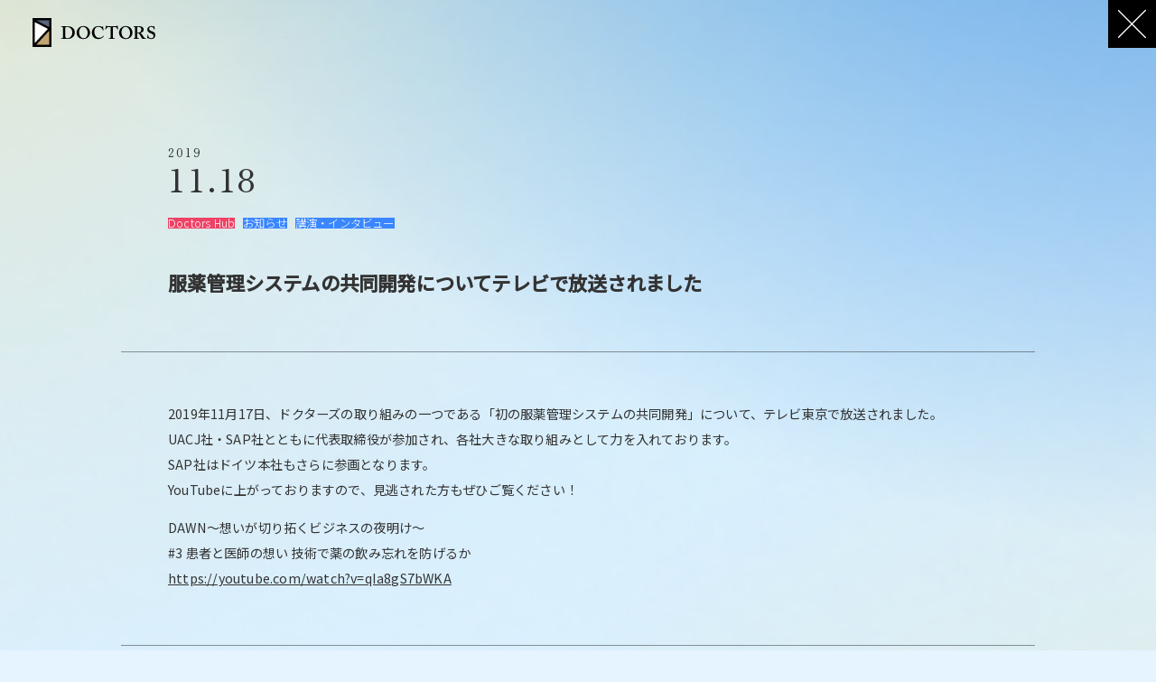

--- FILE ---
content_type: text/html; charset=UTF-8
request_url: https://topics.doctors-inc.jp/news/20191118/
body_size: 37985
content:
<!doctype html>
<html lang="ja"
	prefix="og: https://ogp.me/ns#" >
<head>
  <meta charset="UTF-8">
  <meta name="viewport" content="width=device-width, initial-scale=1">
  <link rel="profile" href="https://gmpg.org/xfn/11">
  <link rel="stylesheet"
    href="https://topics.doctors-inc.jp/renew21/wp-content/themes/doctors_v2_22_12/css/style.min.css?v=62789844">
    <link rel="preconnect" href="https://fonts.googleapis.com"><link rel="preconnect" href="https://fonts.gstatic.com" crossorigin><link href="https://fonts.googleapis.com/css2?family=Noto+Sans+JP:wght@300;400;500&family=Zen+Old+Mincho&display=swap" rel="stylesheet">
  <script src="https://code.jquery.com/jquery-3.5.1.js" integrity="sha256-QWo7LDvxbWT2tbbQ97B53yJnYU3WhH/C8ycbRAkjPDc=" crossorigin="anonymous"></script>
  
  <!-- Google tag (gtag.js) -->
  <script async src="https://www.googletagmanager.com/gtag/js?id=G-LPT1CSWRDD"></script>
  <script>
    window.dataLayer = window.dataLayer || [];
    function gtag(){dataLayer.push(arguments);}
    gtag('js', new Date());
    gtag('config', 'G-LPT1CSWRDD');
  </script> 
  <title>服薬管理システムの共同開発についてテレビで放送されました – ドクターズ株式会社</title>

		<!-- All in One SEO 4.0.18 -->
		<meta name="description" content="ドクターズ株式会社は、現役専門医を中心とした700名超のエキスパート医師®︎とドクターズ株式会社がパートナーシップを組み、医療・デジタル・ビジネスを掛け合わせた医療DX総合支援サービスと医療DXプラットフォームを提供しています。"/>
		<link rel="canonical" href="https://topics.doctors-inc.jp/news/20191118/" />
		<meta property="og:site_name" content="ドクターズ株式会社" />
		<meta property="og:type" content="article" />
		<meta property="og:title" content="服薬管理システムの共同開発についてテレビで放送されました – ドクターズ株式会社" />
		<meta property="og:description" content="ドクターズ株式会社は、現役専門医を中心とした700名超のエキスパート医師®︎とドクターズ株式会社がパートナーシップを組み、医療・デジタル・ビジネスを掛け合わせた医療DX総合支援サービスと医療DXプラットフォームを提供しています。" />
		<meta property="og:url" content="https://topics.doctors-inc.jp/news/20191118/" />
		<meta property="og:image" content="https://topics.doctors-inc.jp/renew21/wp-content/uploads/2021/02/ogp.png" />
		<meta property="og:image:secure_url" content="https://topics.doctors-inc.jp/renew21/wp-content/uploads/2021/02/ogp.png" />
		<meta property="og:image:width" content="1200" />
		<meta property="og:image:height" content="630" />
		<meta property="article:published_time" content="2019-11-18T02:08:39Z" />
		<meta property="article:modified_time" content="2022-12-08T15:21:08Z" />
		<meta property="twitter:card" content="summary" />
		<meta property="twitter:domain" content="topics.doctors-inc.jp" />
		<meta property="twitter:title" content="服薬管理システムの共同開発についてテレビで放送されました – ドクターズ株式会社" />
		<meta property="twitter:description" content="ドクターズ株式会社は、現役専門医を中心とした700名超のエキスパート医師®︎とドクターズ株式会社がパートナーシップを組み、医療・デジタル・ビジネスを掛け合わせた医療DX総合支援サービスと医療DXプラットフォームを提供しています。" />
		<meta property="twitter:image" content="https://topics.doctors-inc.jp/renew21/wp-content/uploads/2021/02/ogp.png" />
		<script type="application/ld+json" class="aioseo-schema">
			{"@context":"https:\/\/schema.org","@graph":[{"@type":"WebSite","@id":"https:\/\/topics.doctors-inc.jp\/#website","url":"https:\/\/topics.doctors-inc.jp\/","name":"\u30c9\u30af\u30bf\u30fc\u30ba\u682a\u5f0f\u4f1a\u793e","publisher":{"@id":"https:\/\/topics.doctors-inc.jp\/#organization"}},{"@type":"Organization","@id":"https:\/\/topics.doctors-inc.jp\/#organization","name":"\u30c9\u30af\u30bf\u30fc\u30ba\u682a\u5f0f\u4f1a\u793e","url":"https:\/\/topics.doctors-inc.jp\/","logo":{"@type":"ImageObject","@id":"https:\/\/topics.doctors-inc.jp\/#organizationLogo","url":"https:\/\/topics.doctors-inc.jp\/renew21\/wp-content\/uploads\/2021\/02\/logo.png","width":"856","height":"190"},"image":{"@id":"https:\/\/topics.doctors-inc.jp\/#organizationLogo"},"contactPoint":{"@type":"ContactPoint","telephone":"+81362638871","contactType":"Customer Support"}},{"@type":"BreadcrumbList","@id":"https:\/\/topics.doctors-inc.jp\/news\/20191118\/#breadcrumblist","itemListElement":[{"@type":"ListItem","@id":"https:\/\/topics.doctors-inc.jp\/#listItem","position":"1","item":{"@id":"https:\/\/topics.doctors-inc.jp\/#item","name":"\u30db\u30fc\u30e0","description":"\u30c9\u30af\u30bf\u30fc\u30ba\u682a\u5f0f\u4f1a\u793e\u306f\u3001\u73fe\u5f79\u5c02\u9580\u533b\u3092\u4e2d\u5fc3\u3068\u3057\u305f700\u540d\u8d85\u306e\u30a8\u30ad\u30b9\u30d1\u30fc\u30c8\u533b\u5e2b\u00ae\ufe0e\u3068\u30c9\u30af\u30bf\u30fc\u30ba\u682a\u5f0f\u4f1a\u793e\u304c\u30d1\u30fc\u30c8\u30ca\u30fc\u30b7\u30c3\u30d7\u3092\u7d44\u307f\u3001\u533b\u7642\u30fb\u30c7\u30b8\u30bf\u30eb\u30fb\u30d3\u30b8\u30cd\u30b9\u3092\u639b\u3051\u5408\u308f\u305b\u305f\u533b\u7642DX\u7dcf\u5408\u652f\u63f4\u30b5\u30fc\u30d3\u30b9\u3068\u533b\u7642DX\u30d7\u30e9\u30c3\u30c8\u30d5\u30a9\u30fc\u30e0\u3092\u63d0\u4f9b\u3057\u3066\u3044\u307e\u3059\u3002","url":"https:\/\/topics.doctors-inc.jp\/"},"nextItem":"https:\/\/topics.doctors-inc.jp\/news\/20191118\/#listItem"},{"@type":"ListItem","@id":"https:\/\/topics.doctors-inc.jp\/news\/20191118\/#listItem","position":"2","item":{"@id":"https:\/\/topics.doctors-inc.jp\/news\/20191118\/#item","name":"\u670d\u85ac\u7ba1\u7406\u30b7\u30b9\u30c6\u30e0\u306e\u5171\u540c\u958b\u767a\u306b\u3064\u3044\u3066\u30c6\u30ec\u30d3\u3067\u653e\u9001\u3055\u308c\u307e\u3057\u305f","description":"\u30c9\u30af\u30bf\u30fc\u30ba\u682a\u5f0f\u4f1a\u793e\u306f\u3001\u73fe\u5f79\u5c02\u9580\u533b\u3092\u4e2d\u5fc3\u3068\u3057\u305f700\u540d\u8d85\u306e\u30a8\u30ad\u30b9\u30d1\u30fc\u30c8\u533b\u5e2b\u00ae\ufe0e\u3068\u30c9\u30af\u30bf\u30fc\u30ba\u682a\u5f0f\u4f1a\u793e\u304c\u30d1\u30fc\u30c8\u30ca\u30fc\u30b7\u30c3\u30d7\u3092\u7d44\u307f\u3001\u533b\u7642\u30fb\u30c7\u30b8\u30bf\u30eb\u30fb\u30d3\u30b8\u30cd\u30b9\u3092\u639b\u3051\u5408\u308f\u305b\u305f\u533b\u7642DX\u7dcf\u5408\u652f\u63f4\u30b5\u30fc\u30d3\u30b9\u3068\u533b\u7642DX\u30d7\u30e9\u30c3\u30c8\u30d5\u30a9\u30fc\u30e0\u3092\u63d0\u4f9b\u3057\u3066\u3044\u307e\u3059\u3002","url":"https:\/\/topics.doctors-inc.jp\/news\/20191118\/"},"previousItem":"https:\/\/topics.doctors-inc.jp\/#listItem"}]},{"@type":"Person","@id":"https:\/\/topics.doctors-inc.jp\/author\/icdl-webmaster-0001gmail-com\/#author","url":"https:\/\/topics.doctors-inc.jp\/author\/icdl-webmaster-0001gmail-com\/","name":"icdl.webmaster.0001@gmail.com","image":{"@type":"ImageObject","@id":"https:\/\/topics.doctors-inc.jp\/news\/20191118\/#authorImage","url":"https:\/\/secure.gravatar.com\/avatar\/c4ac6b20c7cca6d74bf44481e398288b664f73c426bd893ba769bdacbc6cab0d?s=96&d=mm&r=g","width":"96","height":"96","caption":"icdl.webmaster.0001@gmail.com"}},{"@type":"WebPage","@id":"https:\/\/topics.doctors-inc.jp\/news\/20191118\/#webpage","url":"https:\/\/topics.doctors-inc.jp\/news\/20191118\/","name":"\u670d\u85ac\u7ba1\u7406\u30b7\u30b9\u30c6\u30e0\u306e\u5171\u540c\u958b\u767a\u306b\u3064\u3044\u3066\u30c6\u30ec\u30d3\u3067\u653e\u9001\u3055\u308c\u307e\u3057\u305f \u2013 \u30c9\u30af\u30bf\u30fc\u30ba\u682a\u5f0f\u4f1a\u793e","description":"\u30c9\u30af\u30bf\u30fc\u30ba\u682a\u5f0f\u4f1a\u793e\u306f\u3001\u73fe\u5f79\u5c02\u9580\u533b\u3092\u4e2d\u5fc3\u3068\u3057\u305f700\u540d\u8d85\u306e\u30a8\u30ad\u30b9\u30d1\u30fc\u30c8\u533b\u5e2b\u00ae\ufe0e\u3068\u30c9\u30af\u30bf\u30fc\u30ba\u682a\u5f0f\u4f1a\u793e\u304c\u30d1\u30fc\u30c8\u30ca\u30fc\u30b7\u30c3\u30d7\u3092\u7d44\u307f\u3001\u533b\u7642\u30fb\u30c7\u30b8\u30bf\u30eb\u30fb\u30d3\u30b8\u30cd\u30b9\u3092\u639b\u3051\u5408\u308f\u305b\u305f\u533b\u7642DX\u7dcf\u5408\u652f\u63f4\u30b5\u30fc\u30d3\u30b9\u3068\u533b\u7642DX\u30d7\u30e9\u30c3\u30c8\u30d5\u30a9\u30fc\u30e0\u3092\u63d0\u4f9b\u3057\u3066\u3044\u307e\u3059\u3002","inLanguage":"ja","isPartOf":{"@id":"https:\/\/topics.doctors-inc.jp\/#website"},"breadcrumb":{"@id":"https:\/\/topics.doctors-inc.jp\/news\/20191118\/#breadcrumblist"},"author":"https:\/\/topics.doctors-inc.jp\/news\/20191118\/#author","creator":"https:\/\/topics.doctors-inc.jp\/news\/20191118\/#author","datePublished":"2019-11-18T02:08:39+09:00","dateModified":"2022-12-08T15:21:08+09:00"}]}
		</script>
		<!-- All in One SEO -->

<link rel="alternate" type="application/rss+xml" title="ドクターズ株式会社 &raquo; フィード" href="https://topics.doctors-inc.jp/feed/" />
<link rel="alternate" type="application/rss+xml" title="ドクターズ株式会社 &raquo; コメントフィード" href="https://topics.doctors-inc.jp/comments/feed/" />
<link rel="alternate" title="oEmbed (JSON)" type="application/json+oembed" href="https://topics.doctors-inc.jp/wp-json/oembed/1.0/embed?url=https%3A%2F%2Ftopics.doctors-inc.jp%2Fnews%2F20191118%2F" />
<link rel="alternate" title="oEmbed (XML)" type="text/xml+oembed" href="https://topics.doctors-inc.jp/wp-json/oembed/1.0/embed?url=https%3A%2F%2Ftopics.doctors-inc.jp%2Fnews%2F20191118%2F&#038;format=xml" />
		<!-- This site uses the Google Analytics by MonsterInsights plugin v7.16.2 - Using Analytics tracking - https://www.monsterinsights.com/ -->
		<!-- Note: MonsterInsights is not currently configured on this site. The site owner needs to authenticate with Google Analytics in the MonsterInsights settings panel. -->
					<!-- No UA code set -->
				<!-- / Google Analytics by MonsterInsights -->
		<style id='wp-img-auto-sizes-contain-inline-css'>
img:is([sizes=auto i],[sizes^="auto," i]){contain-intrinsic-size:3000px 1500px}
/*# sourceURL=wp-img-auto-sizes-contain-inline-css */
</style>
<style id='wp-emoji-styles-inline-css'>

	img.wp-smiley, img.emoji {
		display: inline !important;
		border: none !important;
		box-shadow: none !important;
		height: 1em !important;
		width: 1em !important;
		margin: 0 0.07em !important;
		vertical-align: -0.1em !important;
		background: none !important;
		padding: 0 !important;
	}
/*# sourceURL=wp-emoji-styles-inline-css */
</style>
<style id='wp-block-library-inline-css'>
:root{--wp-block-synced-color:#7a00df;--wp-block-synced-color--rgb:122,0,223;--wp-bound-block-color:var(--wp-block-synced-color);--wp-editor-canvas-background:#ddd;--wp-admin-theme-color:#007cba;--wp-admin-theme-color--rgb:0,124,186;--wp-admin-theme-color-darker-10:#006ba1;--wp-admin-theme-color-darker-10--rgb:0,107,160.5;--wp-admin-theme-color-darker-20:#005a87;--wp-admin-theme-color-darker-20--rgb:0,90,135;--wp-admin-border-width-focus:2px}@media (min-resolution:192dpi){:root{--wp-admin-border-width-focus:1.5px}}.wp-element-button{cursor:pointer}:root .has-very-light-gray-background-color{background-color:#eee}:root .has-very-dark-gray-background-color{background-color:#313131}:root .has-very-light-gray-color{color:#eee}:root .has-very-dark-gray-color{color:#313131}:root .has-vivid-green-cyan-to-vivid-cyan-blue-gradient-background{background:linear-gradient(135deg,#00d084,#0693e3)}:root .has-purple-crush-gradient-background{background:linear-gradient(135deg,#34e2e4,#4721fb 50%,#ab1dfe)}:root .has-hazy-dawn-gradient-background{background:linear-gradient(135deg,#faaca8,#dad0ec)}:root .has-subdued-olive-gradient-background{background:linear-gradient(135deg,#fafae1,#67a671)}:root .has-atomic-cream-gradient-background{background:linear-gradient(135deg,#fdd79a,#004a59)}:root .has-nightshade-gradient-background{background:linear-gradient(135deg,#330968,#31cdcf)}:root .has-midnight-gradient-background{background:linear-gradient(135deg,#020381,#2874fc)}:root{--wp--preset--font-size--normal:16px;--wp--preset--font-size--huge:42px}.has-regular-font-size{font-size:1em}.has-larger-font-size{font-size:2.625em}.has-normal-font-size{font-size:var(--wp--preset--font-size--normal)}.has-huge-font-size{font-size:var(--wp--preset--font-size--huge)}.has-text-align-center{text-align:center}.has-text-align-left{text-align:left}.has-text-align-right{text-align:right}.has-fit-text{white-space:nowrap!important}#end-resizable-editor-section{display:none}.aligncenter{clear:both}.items-justified-left{justify-content:flex-start}.items-justified-center{justify-content:center}.items-justified-right{justify-content:flex-end}.items-justified-space-between{justify-content:space-between}.screen-reader-text{border:0;clip-path:inset(50%);height:1px;margin:-1px;overflow:hidden;padding:0;position:absolute;width:1px;word-wrap:normal!important}.screen-reader-text:focus{background-color:#ddd;clip-path:none;color:#444;display:block;font-size:1em;height:auto;left:5px;line-height:normal;padding:15px 23px 14px;text-decoration:none;top:5px;width:auto;z-index:100000}html :where(.has-border-color){border-style:solid}html :where([style*=border-top-color]){border-top-style:solid}html :where([style*=border-right-color]){border-right-style:solid}html :where([style*=border-bottom-color]){border-bottom-style:solid}html :where([style*=border-left-color]){border-left-style:solid}html :where([style*=border-width]){border-style:solid}html :where([style*=border-top-width]){border-top-style:solid}html :where([style*=border-right-width]){border-right-style:solid}html :where([style*=border-bottom-width]){border-bottom-style:solid}html :where([style*=border-left-width]){border-left-style:solid}html :where(img[class*=wp-image-]){height:auto;max-width:100%}:where(figure){margin:0 0 1em}html :where(.is-position-sticky){--wp-admin--admin-bar--position-offset:var(--wp-admin--admin-bar--height,0px)}@media screen and (max-width:600px){html :where(.is-position-sticky){--wp-admin--admin-bar--position-offset:0px}}

/*# sourceURL=wp-block-library-inline-css */
</style><style id='global-styles-inline-css'>
:root{--wp--preset--aspect-ratio--square: 1;--wp--preset--aspect-ratio--4-3: 4/3;--wp--preset--aspect-ratio--3-4: 3/4;--wp--preset--aspect-ratio--3-2: 3/2;--wp--preset--aspect-ratio--2-3: 2/3;--wp--preset--aspect-ratio--16-9: 16/9;--wp--preset--aspect-ratio--9-16: 9/16;--wp--preset--color--black: #000000;--wp--preset--color--cyan-bluish-gray: #abb8c3;--wp--preset--color--white: #ffffff;--wp--preset--color--pale-pink: #f78da7;--wp--preset--color--vivid-red: #cf2e2e;--wp--preset--color--luminous-vivid-orange: #ff6900;--wp--preset--color--luminous-vivid-amber: #fcb900;--wp--preset--color--light-green-cyan: #7bdcb5;--wp--preset--color--vivid-green-cyan: #00d084;--wp--preset--color--pale-cyan-blue: #8ed1fc;--wp--preset--color--vivid-cyan-blue: #0693e3;--wp--preset--color--vivid-purple: #9b51e0;--wp--preset--gradient--vivid-cyan-blue-to-vivid-purple: linear-gradient(135deg,rgb(6,147,227) 0%,rgb(155,81,224) 100%);--wp--preset--gradient--light-green-cyan-to-vivid-green-cyan: linear-gradient(135deg,rgb(122,220,180) 0%,rgb(0,208,130) 100%);--wp--preset--gradient--luminous-vivid-amber-to-luminous-vivid-orange: linear-gradient(135deg,rgb(252,185,0) 0%,rgb(255,105,0) 100%);--wp--preset--gradient--luminous-vivid-orange-to-vivid-red: linear-gradient(135deg,rgb(255,105,0) 0%,rgb(207,46,46) 100%);--wp--preset--gradient--very-light-gray-to-cyan-bluish-gray: linear-gradient(135deg,rgb(238,238,238) 0%,rgb(169,184,195) 100%);--wp--preset--gradient--cool-to-warm-spectrum: linear-gradient(135deg,rgb(74,234,220) 0%,rgb(151,120,209) 20%,rgb(207,42,186) 40%,rgb(238,44,130) 60%,rgb(251,105,98) 80%,rgb(254,248,76) 100%);--wp--preset--gradient--blush-light-purple: linear-gradient(135deg,rgb(255,206,236) 0%,rgb(152,150,240) 100%);--wp--preset--gradient--blush-bordeaux: linear-gradient(135deg,rgb(254,205,165) 0%,rgb(254,45,45) 50%,rgb(107,0,62) 100%);--wp--preset--gradient--luminous-dusk: linear-gradient(135deg,rgb(255,203,112) 0%,rgb(199,81,192) 50%,rgb(65,88,208) 100%);--wp--preset--gradient--pale-ocean: linear-gradient(135deg,rgb(255,245,203) 0%,rgb(182,227,212) 50%,rgb(51,167,181) 100%);--wp--preset--gradient--electric-grass: linear-gradient(135deg,rgb(202,248,128) 0%,rgb(113,206,126) 100%);--wp--preset--gradient--midnight: linear-gradient(135deg,rgb(2,3,129) 0%,rgb(40,116,252) 100%);--wp--preset--font-size--small: 13px;--wp--preset--font-size--medium: 20px;--wp--preset--font-size--large: 36px;--wp--preset--font-size--x-large: 42px;--wp--preset--spacing--20: 0.44rem;--wp--preset--spacing--30: 0.67rem;--wp--preset--spacing--40: 1rem;--wp--preset--spacing--50: 1.5rem;--wp--preset--spacing--60: 2.25rem;--wp--preset--spacing--70: 3.38rem;--wp--preset--spacing--80: 5.06rem;--wp--preset--shadow--natural: 6px 6px 9px rgba(0, 0, 0, 0.2);--wp--preset--shadow--deep: 12px 12px 50px rgba(0, 0, 0, 0.4);--wp--preset--shadow--sharp: 6px 6px 0px rgba(0, 0, 0, 0.2);--wp--preset--shadow--outlined: 6px 6px 0px -3px rgb(255, 255, 255), 6px 6px rgb(0, 0, 0);--wp--preset--shadow--crisp: 6px 6px 0px rgb(0, 0, 0);}:where(.is-layout-flex){gap: 0.5em;}:where(.is-layout-grid){gap: 0.5em;}body .is-layout-flex{display: flex;}.is-layout-flex{flex-wrap: wrap;align-items: center;}.is-layout-flex > :is(*, div){margin: 0;}body .is-layout-grid{display: grid;}.is-layout-grid > :is(*, div){margin: 0;}:where(.wp-block-columns.is-layout-flex){gap: 2em;}:where(.wp-block-columns.is-layout-grid){gap: 2em;}:where(.wp-block-post-template.is-layout-flex){gap: 1.25em;}:where(.wp-block-post-template.is-layout-grid){gap: 1.25em;}.has-black-color{color: var(--wp--preset--color--black) !important;}.has-cyan-bluish-gray-color{color: var(--wp--preset--color--cyan-bluish-gray) !important;}.has-white-color{color: var(--wp--preset--color--white) !important;}.has-pale-pink-color{color: var(--wp--preset--color--pale-pink) !important;}.has-vivid-red-color{color: var(--wp--preset--color--vivid-red) !important;}.has-luminous-vivid-orange-color{color: var(--wp--preset--color--luminous-vivid-orange) !important;}.has-luminous-vivid-amber-color{color: var(--wp--preset--color--luminous-vivid-amber) !important;}.has-light-green-cyan-color{color: var(--wp--preset--color--light-green-cyan) !important;}.has-vivid-green-cyan-color{color: var(--wp--preset--color--vivid-green-cyan) !important;}.has-pale-cyan-blue-color{color: var(--wp--preset--color--pale-cyan-blue) !important;}.has-vivid-cyan-blue-color{color: var(--wp--preset--color--vivid-cyan-blue) !important;}.has-vivid-purple-color{color: var(--wp--preset--color--vivid-purple) !important;}.has-black-background-color{background-color: var(--wp--preset--color--black) !important;}.has-cyan-bluish-gray-background-color{background-color: var(--wp--preset--color--cyan-bluish-gray) !important;}.has-white-background-color{background-color: var(--wp--preset--color--white) !important;}.has-pale-pink-background-color{background-color: var(--wp--preset--color--pale-pink) !important;}.has-vivid-red-background-color{background-color: var(--wp--preset--color--vivid-red) !important;}.has-luminous-vivid-orange-background-color{background-color: var(--wp--preset--color--luminous-vivid-orange) !important;}.has-luminous-vivid-amber-background-color{background-color: var(--wp--preset--color--luminous-vivid-amber) !important;}.has-light-green-cyan-background-color{background-color: var(--wp--preset--color--light-green-cyan) !important;}.has-vivid-green-cyan-background-color{background-color: var(--wp--preset--color--vivid-green-cyan) !important;}.has-pale-cyan-blue-background-color{background-color: var(--wp--preset--color--pale-cyan-blue) !important;}.has-vivid-cyan-blue-background-color{background-color: var(--wp--preset--color--vivid-cyan-blue) !important;}.has-vivid-purple-background-color{background-color: var(--wp--preset--color--vivid-purple) !important;}.has-black-border-color{border-color: var(--wp--preset--color--black) !important;}.has-cyan-bluish-gray-border-color{border-color: var(--wp--preset--color--cyan-bluish-gray) !important;}.has-white-border-color{border-color: var(--wp--preset--color--white) !important;}.has-pale-pink-border-color{border-color: var(--wp--preset--color--pale-pink) !important;}.has-vivid-red-border-color{border-color: var(--wp--preset--color--vivid-red) !important;}.has-luminous-vivid-orange-border-color{border-color: var(--wp--preset--color--luminous-vivid-orange) !important;}.has-luminous-vivid-amber-border-color{border-color: var(--wp--preset--color--luminous-vivid-amber) !important;}.has-light-green-cyan-border-color{border-color: var(--wp--preset--color--light-green-cyan) !important;}.has-vivid-green-cyan-border-color{border-color: var(--wp--preset--color--vivid-green-cyan) !important;}.has-pale-cyan-blue-border-color{border-color: var(--wp--preset--color--pale-cyan-blue) !important;}.has-vivid-cyan-blue-border-color{border-color: var(--wp--preset--color--vivid-cyan-blue) !important;}.has-vivid-purple-border-color{border-color: var(--wp--preset--color--vivid-purple) !important;}.has-vivid-cyan-blue-to-vivid-purple-gradient-background{background: var(--wp--preset--gradient--vivid-cyan-blue-to-vivid-purple) !important;}.has-light-green-cyan-to-vivid-green-cyan-gradient-background{background: var(--wp--preset--gradient--light-green-cyan-to-vivid-green-cyan) !important;}.has-luminous-vivid-amber-to-luminous-vivid-orange-gradient-background{background: var(--wp--preset--gradient--luminous-vivid-amber-to-luminous-vivid-orange) !important;}.has-luminous-vivid-orange-to-vivid-red-gradient-background{background: var(--wp--preset--gradient--luminous-vivid-orange-to-vivid-red) !important;}.has-very-light-gray-to-cyan-bluish-gray-gradient-background{background: var(--wp--preset--gradient--very-light-gray-to-cyan-bluish-gray) !important;}.has-cool-to-warm-spectrum-gradient-background{background: var(--wp--preset--gradient--cool-to-warm-spectrum) !important;}.has-blush-light-purple-gradient-background{background: var(--wp--preset--gradient--blush-light-purple) !important;}.has-blush-bordeaux-gradient-background{background: var(--wp--preset--gradient--blush-bordeaux) !important;}.has-luminous-dusk-gradient-background{background: var(--wp--preset--gradient--luminous-dusk) !important;}.has-pale-ocean-gradient-background{background: var(--wp--preset--gradient--pale-ocean) !important;}.has-electric-grass-gradient-background{background: var(--wp--preset--gradient--electric-grass) !important;}.has-midnight-gradient-background{background: var(--wp--preset--gradient--midnight) !important;}.has-small-font-size{font-size: var(--wp--preset--font-size--small) !important;}.has-medium-font-size{font-size: var(--wp--preset--font-size--medium) !important;}.has-large-font-size{font-size: var(--wp--preset--font-size--large) !important;}.has-x-large-font-size{font-size: var(--wp--preset--font-size--x-large) !important;}
/*# sourceURL=global-styles-inline-css */
</style>

<style id='classic-theme-styles-inline-css'>
/*! This file is auto-generated */
.wp-block-button__link{color:#fff;background-color:#32373c;border-radius:9999px;box-shadow:none;text-decoration:none;padding:calc(.667em + 2px) calc(1.333em + 2px);font-size:1.125em}.wp-block-file__button{background:#32373c;color:#fff;text-decoration:none}
/*# sourceURL=/wp-includes/css/classic-themes.min.css */
</style>
<link rel='stylesheet' id='contact-form-7-css' href='https://topics.doctors-inc.jp/renew21/wp-content/plugins/contact-form-7/includes/css/styles.css?ver=5.7' media='all' />
<link rel='stylesheet' id='cf7msm_styles-css' href='https://topics.doctors-inc.jp/renew21/wp-content/plugins/contact-form-7-multi-step-module-premium/resources/cf7msm.css?ver=4.1.92' media='all' />
<link rel='stylesheet' id='wp-pagenavi-css' href='https://topics.doctors-inc.jp/renew21/wp-content/plugins/wp-pagenavi/pagenavi-css.css?ver=2.70' media='all' />
<link rel='stylesheet' id='monsterinsights-popular-posts-style-css' href='https://topics.doctors-inc.jp/renew21/wp-content/plugins/google-analytics-for-wordpress/assets/css/frontend.min.css?ver=7.16.2' media='all' />
<link rel='stylesheet' id='doctors_v_21_02-style-css' href='https://topics.doctors-inc.jp/renew21/wp-content/themes/doctors_v2_22_12/style.css?ver=1.0.0' media='all' />
<link rel='stylesheet' id='cf7cf-style-css' href='https://topics.doctors-inc.jp/renew21/wp-content/plugins/cf7-conditional-fields/style.css?ver=2.2.10' media='all' />
<script src="https://topics.doctors-inc.jp/renew21/wp-includes/js/jquery/jquery.min.js?ver=3.7.1" id="jquery-core-js"></script>
<script src="https://topics.doctors-inc.jp/renew21/wp-includes/js/jquery/jquery-migrate.min.js?ver=3.4.1" id="jquery-migrate-js"></script>
<script id="eio-lazy-load-js-extra">
var eio_lazy_vars = {"exactdn_domain":"","skip_autoscale":"0"};
//# sourceURL=eio-lazy-load-js-extra
</script>
<script src="https://topics.doctors-inc.jp/renew21/wp-content/plugins/ewww-image-optimizer/includes/lazysizes.min.js?ver=603.0" id="eio-lazy-load-js"></script>
<link rel="https://api.w.org/" href="https://topics.doctors-inc.jp/wp-json/" /><link rel="alternate" title="JSON" type="application/json" href="https://topics.doctors-inc.jp/wp-json/wp/v2/news/1313" /><link rel="EditURI" type="application/rsd+xml" title="RSD" href="https://topics.doctors-inc.jp/renew21/xmlrpc.php?rsd" />
<meta name="generator" content="WordPress 6.9" />
<link rel='shortlink' href='https://topics.doctors-inc.jp/?p=1313' />
<style>.recentcomments a{display:inline !important;padding:0 !important;margin:0 !important;}</style><noscript><style>.lazyload[data-src]{display:none !important;}</style></noscript><style>.lazyload{background-image:none !important;}</style><link rel="icon" href="https://topics.doctors-inc.jp/renew21/wp-content/uploads/2021/02/favicon.ico" sizes="32x32" />
<link rel="icon" href="https://topics.doctors-inc.jp/renew21/wp-content/uploads/2021/02/favicon.ico" sizes="192x192" />
<link rel="apple-touch-icon" href="https://topics.doctors-inc.jp/renew21/wp-content/uploads/2021/02/favicon.ico" />
<meta name="msapplication-TileImage" content="https://topics.doctors-inc.jp/renew21/wp-content/uploads/2021/02/favicon.ico" />
</head>

<body class="wp-singular news-template-default single single-news postid-1313 wp-theme-doctors_v2_22_12 news-20191118">  <div id="page" class="site lazyload">
  <header class="l-header">
    <h1>
      <a href="https://doctors-inc.jp/">
        <img src="[data-uri]" alt="ドクターズ株式会社" data-src="https://topics.doctors-inc.jp/renew21/wp-content/themes/doctors_v2_22_12/assets/img2/logo.svg" class="lazyload"><noscript><img src="https://topics.doctors-inc.jp/renew21/wp-content/themes/doctors_v2_22_12/assets/img2/logo.svg" alt="ドクターズ株式会社" data-eio="l"></noscript>
      </a>
    </h1>

    <!-- <div class="l-header__close lazyload" onclick="window.close();"> -->
    <div class="l-header__close lazyload" onclick="window.open('','_self').close();">
      <div></div>
      <div></div>
    </div>
  </header>
  <!-- .l-header --><main class="l-main">

  <article>

    <div class="post-head lazyload">
      <div class="post-date lazyload">
        <p class="post-date__year">2019</p>
        <p class="post-date__month-day">11.18</p>
      </div>

      <div class="post-tags lazyload"><span style="background-color:#EE4266;">Doctors Hub</span><span style="background-color:#3A86FF;">お知らせ</span><span style="background-color:#3A86FF;">講演・インタビュー</span></div>

      <h3 class="post-title">服薬管理システムの共同開発についてテレビで放送されました</h3>
    </div>

    <div class="post-body lazyload">
      <div class="post-thumbnail lazyload">
        <figure></figure>
      </div>
      <div class="post-content lazyload">
        <p>2019年11月17日、ドクターズの取り組みの一つである「初の服薬管理システムの共同開発」について、テレビ東京で放送されました。<br />
UACJ社・SAP社とともに代表取締役が参加され、各社大きな取り組みとして力を入れております。<br />
SAP社はドイツ本社もさらに参画となります。<br />
YouTubeに上がっておりますので、見逃された方もぜひご覧ください！</p>
<p><strong>DAWN～想いが切り拓くビジネスの夜明け～</strong><br />
<strong>#3 患者と医師の想い 技術で薬の飲み忘れを防げるか</strong><br />
<a href="https://l.facebook.com/l.php?u=https%3A%2F%2Fm.youtube.com%2Fwatch%3Fv%3DqIa8gS7bWKA%26fbclid%3DIwAR03vy2Ul6_k0aatJDT5xvPRpF64n_rTClcNpsZN3Vtdiswz2mrcxpl6Esw&amp;h=AT3opx4TXU8N6ubv3aGipv6HV03j0qgsabtQ-G5jp6HUX1840sURgt2IfwakcdwbF7ATISaQu3AuzkMAT3MosbOVOgzLpQA2kgjVxmz_MkzYetQLMaxBAIsYkogHqncx0BNW7aNm2QF9poIQcQwf69B_Ymz7BkwOjAal9z5-lIcdSJtBK9_p" target="_blank" rel="noopener nofollow noreferrer" data-ft="{&quot;tn&quot;:&quot;-U&quot;}" data-lynx-mode="origin">https://youtube.com/watch?v=qIa8gS7bWKA</a></p>
      </div>
    </div>

  </article>

  <div class="btn-topics-list lazyload">
    <a href="https://doctors-inc.jp/news/">
      <p>TOPICS一覧へ戻る</p>
      <img src="[data-uri]" alt="→" data-src="https://topics.doctors-inc.jp/renew21/wp-content/themes/doctors_v2_22_12/assets/img2/btn_link.svg" class="lazyload"><noscript><img src="https://topics.doctors-inc.jp/renew21/wp-content/themes/doctors_v2_22_12/assets/img2/btn_link.svg" alt="→" data-eio="l"></noscript>
    </a>
  </div>
</main>
<!-- #main -->

<div class="p-footer-contact lazyload">
  <div class="p-footer-contact__inner lazyload">
    <a href="https://doctors-inc.jp/contact/">
      <p>CONTACT</p>
      <img src="[data-uri]" alt="→" data-src="https://topics.doctors-inc.jp/renew21/wp-content/themes/doctors_v2_22_12/assets/img2/btn_arrow.svg" class="lazyload"><noscript><img src="https://topics.doctors-inc.jp/renew21/wp-content/themes/doctors_v2_22_12/assets/img2/btn_arrow.svg" alt="→" data-eio="l"></noscript>
    </a>
  </div>
</div>

<footer id="footer"  class="footer">
  <div class="main lazyload">
    <img class="logo lazyload" src="[data-uri]" alt="DOCTORS　ドクターズ株式会社" data-src="https://topics.doctors-inc.jp/renew21/wp-content/themes/doctors_v2_22_12/assets/img2/logo.svg"><noscript><img class="logo" src="https://topics.doctors-inc.jp/renew21/wp-content/themes/doctors_v2_22_12/assets/img2/logo.svg" alt="DOCTORS　ドクターズ株式会社" data-eio="l"></noscript>
    <p class="info">
      〒105-0011<br>
      東京都港区芝公園2-3-6<br>
      PMO浜松町II 5階<br>
      TEL：03-6263-8871 （平日 9:00～18:00）
    </p>
    <div class="copyright lazyload">
      <p>&copy; Doctors Inc.</p>
    </div>
  </div>
  <div class="links _b lazyload">
    <a href="https://doctors-inc.jp/company/">会社情報</a>
    <a href="https://doctors-inc.jp/job-offer/">採用情報</a>
    <a href="https://doctors-inc.jp/personal-information/">個人情報の取り扱いについて</a>
    <a href="https://doctors-inc.jp/privacy/">プライバシーポリシー</a>
  </div>

  <div class="privacymark lazyload">
    <img src="[data-uri]" alt="プライバシーマーク" data-src="https://topics.doctors-inc.jp/renew21/wp-content/themes/doctors_v2_22_12/assets/img2/privacymark.svg" class="lazyload" /><noscript><img src="https://topics.doctors-inc.jp/renew21/wp-content/themes/doctors_v2_22_12/assets/img2/privacymark.svg" alt="プライバシーマーク" data-eio="l" /></noscript>
  </div>
</footer>


</div><!-- #page -->
  <script src="https://topics.doctors-inc.jp/renew21/wp-content/themes/doctors_v2_22_12/js/src/common.min.js?v=950003140"></script>

  <script type="speculationrules">
{"prefetch":[{"source":"document","where":{"and":[{"href_matches":"/*"},{"not":{"href_matches":["/renew21/wp-*.php","/renew21/wp-admin/*","/renew21/wp-content/uploads/*","/renew21/wp-content/*","/renew21/wp-content/plugins/*","/renew21/wp-content/themes/doctors_v2_22_12/*","/*\\?(.+)"]}},{"not":{"selector_matches":"a[rel~=\"nofollow\"]"}},{"not":{"selector_matches":".no-prefetch, .no-prefetch a"}}]},"eagerness":"conservative"}]}
</script>
<script src="https://topics.doctors-inc.jp/renew21/wp-content/plugins/contact-form-7/includes/swv/js/index.js?ver=5.7" id="swv-js"></script>
<script id="contact-form-7-js-extra">
var wpcf7 = {"api":{"root":"https://topics.doctors-inc.jp/wp-json/","namespace":"contact-form-7/v1"}};
//# sourceURL=contact-form-7-js-extra
</script>
<script src="https://topics.doctors-inc.jp/renew21/wp-content/plugins/contact-form-7/includes/js/index.js?ver=5.7" id="contact-form-7-js"></script>
<script id="cf7msm-js-extra">
var cf7msm_posted_data = {"_wpcf7cf_hidden_group_fields":"[]","_wpcf7cf_hidden_groups":"[]","_wpcf7cf_visible_groups":"[]"};
var cf7msm_wpcf7cf = ["1"];
//# sourceURL=cf7msm-js-extra
</script>
<script src="https://topics.doctors-inc.jp/renew21/wp-content/plugins/contact-form-7-multi-step-module-premium/resources/cf7msm.min.js?ver=4.1.92" id="cf7msm-js"></script>
<script src="https://topics.doctors-inc.jp/renew21/wp-content/themes/doctors_v2_22_12/js/navigation.js?ver=1.0.0" id="doctors_v_21_02-navigation-js"></script>
<script id="wpcf7cf-scripts-js-extra">
var wpcf7cf_global_settings = {"ajaxurl":"https://topics.doctors-inc.jp/renew21/wp-admin/admin-ajax.php"};
//# sourceURL=wpcf7cf-scripts-js-extra
</script>
<script src="https://topics.doctors-inc.jp/renew21/wp-content/plugins/cf7-conditional-fields/js/scripts.js?ver=2.2.10" id="wpcf7cf-scripts-js"></script>
<script src="https://www.google.com/recaptcha/api.js?render=6LfnnmgaAAAAACH3mh_fy_FTdRuZq09CdWDEw6GA&amp;ver=3.0" id="google-recaptcha-js"></script>
<script src="https://topics.doctors-inc.jp/renew21/wp-includes/js/dist/vendor/wp-polyfill.min.js?ver=3.15.0" id="wp-polyfill-js"></script>
<script id="wpcf7-recaptcha-js-extra">
var wpcf7_recaptcha = {"sitekey":"6LfnnmgaAAAAACH3mh_fy_FTdRuZq09CdWDEw6GA","actions":{"homepage":"homepage","contactform":"contactform"}};
//# sourceURL=wpcf7-recaptcha-js-extra
</script>
<script src="https://topics.doctors-inc.jp/renew21/wp-content/plugins/contact-form-7/modules/recaptcha/index.js?ver=5.7" id="wpcf7-recaptcha-js"></script>
<script id="wp-emoji-settings" type="application/json">
{"baseUrl":"https://s.w.org/images/core/emoji/17.0.2/72x72/","ext":".png","svgUrl":"https://s.w.org/images/core/emoji/17.0.2/svg/","svgExt":".svg","source":{"concatemoji":"https://topics.doctors-inc.jp/renew21/wp-includes/js/wp-emoji-release.min.js?ver=6.9"}}
</script>
<script type="module">
/*! This file is auto-generated */
const a=JSON.parse(document.getElementById("wp-emoji-settings").textContent),o=(window._wpemojiSettings=a,"wpEmojiSettingsSupports"),s=["flag","emoji"];function i(e){try{var t={supportTests:e,timestamp:(new Date).valueOf()};sessionStorage.setItem(o,JSON.stringify(t))}catch(e){}}function c(e,t,n){e.clearRect(0,0,e.canvas.width,e.canvas.height),e.fillText(t,0,0);t=new Uint32Array(e.getImageData(0,0,e.canvas.width,e.canvas.height).data);e.clearRect(0,0,e.canvas.width,e.canvas.height),e.fillText(n,0,0);const a=new Uint32Array(e.getImageData(0,0,e.canvas.width,e.canvas.height).data);return t.every((e,t)=>e===a[t])}function p(e,t){e.clearRect(0,0,e.canvas.width,e.canvas.height),e.fillText(t,0,0);var n=e.getImageData(16,16,1,1);for(let e=0;e<n.data.length;e++)if(0!==n.data[e])return!1;return!0}function u(e,t,n,a){switch(t){case"flag":return n(e,"\ud83c\udff3\ufe0f\u200d\u26a7\ufe0f","\ud83c\udff3\ufe0f\u200b\u26a7\ufe0f")?!1:!n(e,"\ud83c\udde8\ud83c\uddf6","\ud83c\udde8\u200b\ud83c\uddf6")&&!n(e,"\ud83c\udff4\udb40\udc67\udb40\udc62\udb40\udc65\udb40\udc6e\udb40\udc67\udb40\udc7f","\ud83c\udff4\u200b\udb40\udc67\u200b\udb40\udc62\u200b\udb40\udc65\u200b\udb40\udc6e\u200b\udb40\udc67\u200b\udb40\udc7f");case"emoji":return!a(e,"\ud83e\u1fac8")}return!1}function f(e,t,n,a){let r;const o=(r="undefined"!=typeof WorkerGlobalScope&&self instanceof WorkerGlobalScope?new OffscreenCanvas(300,150):document.createElement("canvas")).getContext("2d",{willReadFrequently:!0}),s=(o.textBaseline="top",o.font="600 32px Arial",{});return e.forEach(e=>{s[e]=t(o,e,n,a)}),s}function r(e){var t=document.createElement("script");t.src=e,t.defer=!0,document.head.appendChild(t)}a.supports={everything:!0,everythingExceptFlag:!0},new Promise(t=>{let n=function(){try{var e=JSON.parse(sessionStorage.getItem(o));if("object"==typeof e&&"number"==typeof e.timestamp&&(new Date).valueOf()<e.timestamp+604800&&"object"==typeof e.supportTests)return e.supportTests}catch(e){}return null}();if(!n){if("undefined"!=typeof Worker&&"undefined"!=typeof OffscreenCanvas&&"undefined"!=typeof URL&&URL.createObjectURL&&"undefined"!=typeof Blob)try{var e="postMessage("+f.toString()+"("+[JSON.stringify(s),u.toString(),c.toString(),p.toString()].join(",")+"));",a=new Blob([e],{type:"text/javascript"});const r=new Worker(URL.createObjectURL(a),{name:"wpTestEmojiSupports"});return void(r.onmessage=e=>{i(n=e.data),r.terminate(),t(n)})}catch(e){}i(n=f(s,u,c,p))}t(n)}).then(e=>{for(const n in e)a.supports[n]=e[n],a.supports.everything=a.supports.everything&&a.supports[n],"flag"!==n&&(a.supports.everythingExceptFlag=a.supports.everythingExceptFlag&&a.supports[n]);var t;a.supports.everythingExceptFlag=a.supports.everythingExceptFlag&&!a.supports.flag,a.supports.everything||((t=a.source||{}).concatemoji?r(t.concatemoji):t.wpemoji&&t.twemoji&&(r(t.twemoji),r(t.wpemoji)))});
//# sourceURL=https://topics.doctors-inc.jp/renew21/wp-includes/js/wp-emoji-loader.min.js
</script>
  </body>
</html>
<!-- Page supported by LiteSpeed Cache 3.6.2 on 2026-01-20 14:53:32 -->

--- FILE ---
content_type: text/html; charset=utf-8
request_url: https://www.google.com/recaptcha/api2/anchor?ar=1&k=6LfnnmgaAAAAACH3mh_fy_FTdRuZq09CdWDEw6GA&co=aHR0cHM6Ly90b3BpY3MuZG9jdG9ycy1pbmMuanA6NDQz&hl=en&v=PoyoqOPhxBO7pBk68S4YbpHZ&size=invisible&anchor-ms=20000&execute-ms=30000&cb=pt0om64og8zk
body_size: 48548
content:
<!DOCTYPE HTML><html dir="ltr" lang="en"><head><meta http-equiv="Content-Type" content="text/html; charset=UTF-8">
<meta http-equiv="X-UA-Compatible" content="IE=edge">
<title>reCAPTCHA</title>
<style type="text/css">
/* cyrillic-ext */
@font-face {
  font-family: 'Roboto';
  font-style: normal;
  font-weight: 400;
  font-stretch: 100%;
  src: url(//fonts.gstatic.com/s/roboto/v48/KFO7CnqEu92Fr1ME7kSn66aGLdTylUAMa3GUBHMdazTgWw.woff2) format('woff2');
  unicode-range: U+0460-052F, U+1C80-1C8A, U+20B4, U+2DE0-2DFF, U+A640-A69F, U+FE2E-FE2F;
}
/* cyrillic */
@font-face {
  font-family: 'Roboto';
  font-style: normal;
  font-weight: 400;
  font-stretch: 100%;
  src: url(//fonts.gstatic.com/s/roboto/v48/KFO7CnqEu92Fr1ME7kSn66aGLdTylUAMa3iUBHMdazTgWw.woff2) format('woff2');
  unicode-range: U+0301, U+0400-045F, U+0490-0491, U+04B0-04B1, U+2116;
}
/* greek-ext */
@font-face {
  font-family: 'Roboto';
  font-style: normal;
  font-weight: 400;
  font-stretch: 100%;
  src: url(//fonts.gstatic.com/s/roboto/v48/KFO7CnqEu92Fr1ME7kSn66aGLdTylUAMa3CUBHMdazTgWw.woff2) format('woff2');
  unicode-range: U+1F00-1FFF;
}
/* greek */
@font-face {
  font-family: 'Roboto';
  font-style: normal;
  font-weight: 400;
  font-stretch: 100%;
  src: url(//fonts.gstatic.com/s/roboto/v48/KFO7CnqEu92Fr1ME7kSn66aGLdTylUAMa3-UBHMdazTgWw.woff2) format('woff2');
  unicode-range: U+0370-0377, U+037A-037F, U+0384-038A, U+038C, U+038E-03A1, U+03A3-03FF;
}
/* math */
@font-face {
  font-family: 'Roboto';
  font-style: normal;
  font-weight: 400;
  font-stretch: 100%;
  src: url(//fonts.gstatic.com/s/roboto/v48/KFO7CnqEu92Fr1ME7kSn66aGLdTylUAMawCUBHMdazTgWw.woff2) format('woff2');
  unicode-range: U+0302-0303, U+0305, U+0307-0308, U+0310, U+0312, U+0315, U+031A, U+0326-0327, U+032C, U+032F-0330, U+0332-0333, U+0338, U+033A, U+0346, U+034D, U+0391-03A1, U+03A3-03A9, U+03B1-03C9, U+03D1, U+03D5-03D6, U+03F0-03F1, U+03F4-03F5, U+2016-2017, U+2034-2038, U+203C, U+2040, U+2043, U+2047, U+2050, U+2057, U+205F, U+2070-2071, U+2074-208E, U+2090-209C, U+20D0-20DC, U+20E1, U+20E5-20EF, U+2100-2112, U+2114-2115, U+2117-2121, U+2123-214F, U+2190, U+2192, U+2194-21AE, U+21B0-21E5, U+21F1-21F2, U+21F4-2211, U+2213-2214, U+2216-22FF, U+2308-230B, U+2310, U+2319, U+231C-2321, U+2336-237A, U+237C, U+2395, U+239B-23B7, U+23D0, U+23DC-23E1, U+2474-2475, U+25AF, U+25B3, U+25B7, U+25BD, U+25C1, U+25CA, U+25CC, U+25FB, U+266D-266F, U+27C0-27FF, U+2900-2AFF, U+2B0E-2B11, U+2B30-2B4C, U+2BFE, U+3030, U+FF5B, U+FF5D, U+1D400-1D7FF, U+1EE00-1EEFF;
}
/* symbols */
@font-face {
  font-family: 'Roboto';
  font-style: normal;
  font-weight: 400;
  font-stretch: 100%;
  src: url(//fonts.gstatic.com/s/roboto/v48/KFO7CnqEu92Fr1ME7kSn66aGLdTylUAMaxKUBHMdazTgWw.woff2) format('woff2');
  unicode-range: U+0001-000C, U+000E-001F, U+007F-009F, U+20DD-20E0, U+20E2-20E4, U+2150-218F, U+2190, U+2192, U+2194-2199, U+21AF, U+21E6-21F0, U+21F3, U+2218-2219, U+2299, U+22C4-22C6, U+2300-243F, U+2440-244A, U+2460-24FF, U+25A0-27BF, U+2800-28FF, U+2921-2922, U+2981, U+29BF, U+29EB, U+2B00-2BFF, U+4DC0-4DFF, U+FFF9-FFFB, U+10140-1018E, U+10190-1019C, U+101A0, U+101D0-101FD, U+102E0-102FB, U+10E60-10E7E, U+1D2C0-1D2D3, U+1D2E0-1D37F, U+1F000-1F0FF, U+1F100-1F1AD, U+1F1E6-1F1FF, U+1F30D-1F30F, U+1F315, U+1F31C, U+1F31E, U+1F320-1F32C, U+1F336, U+1F378, U+1F37D, U+1F382, U+1F393-1F39F, U+1F3A7-1F3A8, U+1F3AC-1F3AF, U+1F3C2, U+1F3C4-1F3C6, U+1F3CA-1F3CE, U+1F3D4-1F3E0, U+1F3ED, U+1F3F1-1F3F3, U+1F3F5-1F3F7, U+1F408, U+1F415, U+1F41F, U+1F426, U+1F43F, U+1F441-1F442, U+1F444, U+1F446-1F449, U+1F44C-1F44E, U+1F453, U+1F46A, U+1F47D, U+1F4A3, U+1F4B0, U+1F4B3, U+1F4B9, U+1F4BB, U+1F4BF, U+1F4C8-1F4CB, U+1F4D6, U+1F4DA, U+1F4DF, U+1F4E3-1F4E6, U+1F4EA-1F4ED, U+1F4F7, U+1F4F9-1F4FB, U+1F4FD-1F4FE, U+1F503, U+1F507-1F50B, U+1F50D, U+1F512-1F513, U+1F53E-1F54A, U+1F54F-1F5FA, U+1F610, U+1F650-1F67F, U+1F687, U+1F68D, U+1F691, U+1F694, U+1F698, U+1F6AD, U+1F6B2, U+1F6B9-1F6BA, U+1F6BC, U+1F6C6-1F6CF, U+1F6D3-1F6D7, U+1F6E0-1F6EA, U+1F6F0-1F6F3, U+1F6F7-1F6FC, U+1F700-1F7FF, U+1F800-1F80B, U+1F810-1F847, U+1F850-1F859, U+1F860-1F887, U+1F890-1F8AD, U+1F8B0-1F8BB, U+1F8C0-1F8C1, U+1F900-1F90B, U+1F93B, U+1F946, U+1F984, U+1F996, U+1F9E9, U+1FA00-1FA6F, U+1FA70-1FA7C, U+1FA80-1FA89, U+1FA8F-1FAC6, U+1FACE-1FADC, U+1FADF-1FAE9, U+1FAF0-1FAF8, U+1FB00-1FBFF;
}
/* vietnamese */
@font-face {
  font-family: 'Roboto';
  font-style: normal;
  font-weight: 400;
  font-stretch: 100%;
  src: url(//fonts.gstatic.com/s/roboto/v48/KFO7CnqEu92Fr1ME7kSn66aGLdTylUAMa3OUBHMdazTgWw.woff2) format('woff2');
  unicode-range: U+0102-0103, U+0110-0111, U+0128-0129, U+0168-0169, U+01A0-01A1, U+01AF-01B0, U+0300-0301, U+0303-0304, U+0308-0309, U+0323, U+0329, U+1EA0-1EF9, U+20AB;
}
/* latin-ext */
@font-face {
  font-family: 'Roboto';
  font-style: normal;
  font-weight: 400;
  font-stretch: 100%;
  src: url(//fonts.gstatic.com/s/roboto/v48/KFO7CnqEu92Fr1ME7kSn66aGLdTylUAMa3KUBHMdazTgWw.woff2) format('woff2');
  unicode-range: U+0100-02BA, U+02BD-02C5, U+02C7-02CC, U+02CE-02D7, U+02DD-02FF, U+0304, U+0308, U+0329, U+1D00-1DBF, U+1E00-1E9F, U+1EF2-1EFF, U+2020, U+20A0-20AB, U+20AD-20C0, U+2113, U+2C60-2C7F, U+A720-A7FF;
}
/* latin */
@font-face {
  font-family: 'Roboto';
  font-style: normal;
  font-weight: 400;
  font-stretch: 100%;
  src: url(//fonts.gstatic.com/s/roboto/v48/KFO7CnqEu92Fr1ME7kSn66aGLdTylUAMa3yUBHMdazQ.woff2) format('woff2');
  unicode-range: U+0000-00FF, U+0131, U+0152-0153, U+02BB-02BC, U+02C6, U+02DA, U+02DC, U+0304, U+0308, U+0329, U+2000-206F, U+20AC, U+2122, U+2191, U+2193, U+2212, U+2215, U+FEFF, U+FFFD;
}
/* cyrillic-ext */
@font-face {
  font-family: 'Roboto';
  font-style: normal;
  font-weight: 500;
  font-stretch: 100%;
  src: url(//fonts.gstatic.com/s/roboto/v48/KFO7CnqEu92Fr1ME7kSn66aGLdTylUAMa3GUBHMdazTgWw.woff2) format('woff2');
  unicode-range: U+0460-052F, U+1C80-1C8A, U+20B4, U+2DE0-2DFF, U+A640-A69F, U+FE2E-FE2F;
}
/* cyrillic */
@font-face {
  font-family: 'Roboto';
  font-style: normal;
  font-weight: 500;
  font-stretch: 100%;
  src: url(//fonts.gstatic.com/s/roboto/v48/KFO7CnqEu92Fr1ME7kSn66aGLdTylUAMa3iUBHMdazTgWw.woff2) format('woff2');
  unicode-range: U+0301, U+0400-045F, U+0490-0491, U+04B0-04B1, U+2116;
}
/* greek-ext */
@font-face {
  font-family: 'Roboto';
  font-style: normal;
  font-weight: 500;
  font-stretch: 100%;
  src: url(//fonts.gstatic.com/s/roboto/v48/KFO7CnqEu92Fr1ME7kSn66aGLdTylUAMa3CUBHMdazTgWw.woff2) format('woff2');
  unicode-range: U+1F00-1FFF;
}
/* greek */
@font-face {
  font-family: 'Roboto';
  font-style: normal;
  font-weight: 500;
  font-stretch: 100%;
  src: url(//fonts.gstatic.com/s/roboto/v48/KFO7CnqEu92Fr1ME7kSn66aGLdTylUAMa3-UBHMdazTgWw.woff2) format('woff2');
  unicode-range: U+0370-0377, U+037A-037F, U+0384-038A, U+038C, U+038E-03A1, U+03A3-03FF;
}
/* math */
@font-face {
  font-family: 'Roboto';
  font-style: normal;
  font-weight: 500;
  font-stretch: 100%;
  src: url(//fonts.gstatic.com/s/roboto/v48/KFO7CnqEu92Fr1ME7kSn66aGLdTylUAMawCUBHMdazTgWw.woff2) format('woff2');
  unicode-range: U+0302-0303, U+0305, U+0307-0308, U+0310, U+0312, U+0315, U+031A, U+0326-0327, U+032C, U+032F-0330, U+0332-0333, U+0338, U+033A, U+0346, U+034D, U+0391-03A1, U+03A3-03A9, U+03B1-03C9, U+03D1, U+03D5-03D6, U+03F0-03F1, U+03F4-03F5, U+2016-2017, U+2034-2038, U+203C, U+2040, U+2043, U+2047, U+2050, U+2057, U+205F, U+2070-2071, U+2074-208E, U+2090-209C, U+20D0-20DC, U+20E1, U+20E5-20EF, U+2100-2112, U+2114-2115, U+2117-2121, U+2123-214F, U+2190, U+2192, U+2194-21AE, U+21B0-21E5, U+21F1-21F2, U+21F4-2211, U+2213-2214, U+2216-22FF, U+2308-230B, U+2310, U+2319, U+231C-2321, U+2336-237A, U+237C, U+2395, U+239B-23B7, U+23D0, U+23DC-23E1, U+2474-2475, U+25AF, U+25B3, U+25B7, U+25BD, U+25C1, U+25CA, U+25CC, U+25FB, U+266D-266F, U+27C0-27FF, U+2900-2AFF, U+2B0E-2B11, U+2B30-2B4C, U+2BFE, U+3030, U+FF5B, U+FF5D, U+1D400-1D7FF, U+1EE00-1EEFF;
}
/* symbols */
@font-face {
  font-family: 'Roboto';
  font-style: normal;
  font-weight: 500;
  font-stretch: 100%;
  src: url(//fonts.gstatic.com/s/roboto/v48/KFO7CnqEu92Fr1ME7kSn66aGLdTylUAMaxKUBHMdazTgWw.woff2) format('woff2');
  unicode-range: U+0001-000C, U+000E-001F, U+007F-009F, U+20DD-20E0, U+20E2-20E4, U+2150-218F, U+2190, U+2192, U+2194-2199, U+21AF, U+21E6-21F0, U+21F3, U+2218-2219, U+2299, U+22C4-22C6, U+2300-243F, U+2440-244A, U+2460-24FF, U+25A0-27BF, U+2800-28FF, U+2921-2922, U+2981, U+29BF, U+29EB, U+2B00-2BFF, U+4DC0-4DFF, U+FFF9-FFFB, U+10140-1018E, U+10190-1019C, U+101A0, U+101D0-101FD, U+102E0-102FB, U+10E60-10E7E, U+1D2C0-1D2D3, U+1D2E0-1D37F, U+1F000-1F0FF, U+1F100-1F1AD, U+1F1E6-1F1FF, U+1F30D-1F30F, U+1F315, U+1F31C, U+1F31E, U+1F320-1F32C, U+1F336, U+1F378, U+1F37D, U+1F382, U+1F393-1F39F, U+1F3A7-1F3A8, U+1F3AC-1F3AF, U+1F3C2, U+1F3C4-1F3C6, U+1F3CA-1F3CE, U+1F3D4-1F3E0, U+1F3ED, U+1F3F1-1F3F3, U+1F3F5-1F3F7, U+1F408, U+1F415, U+1F41F, U+1F426, U+1F43F, U+1F441-1F442, U+1F444, U+1F446-1F449, U+1F44C-1F44E, U+1F453, U+1F46A, U+1F47D, U+1F4A3, U+1F4B0, U+1F4B3, U+1F4B9, U+1F4BB, U+1F4BF, U+1F4C8-1F4CB, U+1F4D6, U+1F4DA, U+1F4DF, U+1F4E3-1F4E6, U+1F4EA-1F4ED, U+1F4F7, U+1F4F9-1F4FB, U+1F4FD-1F4FE, U+1F503, U+1F507-1F50B, U+1F50D, U+1F512-1F513, U+1F53E-1F54A, U+1F54F-1F5FA, U+1F610, U+1F650-1F67F, U+1F687, U+1F68D, U+1F691, U+1F694, U+1F698, U+1F6AD, U+1F6B2, U+1F6B9-1F6BA, U+1F6BC, U+1F6C6-1F6CF, U+1F6D3-1F6D7, U+1F6E0-1F6EA, U+1F6F0-1F6F3, U+1F6F7-1F6FC, U+1F700-1F7FF, U+1F800-1F80B, U+1F810-1F847, U+1F850-1F859, U+1F860-1F887, U+1F890-1F8AD, U+1F8B0-1F8BB, U+1F8C0-1F8C1, U+1F900-1F90B, U+1F93B, U+1F946, U+1F984, U+1F996, U+1F9E9, U+1FA00-1FA6F, U+1FA70-1FA7C, U+1FA80-1FA89, U+1FA8F-1FAC6, U+1FACE-1FADC, U+1FADF-1FAE9, U+1FAF0-1FAF8, U+1FB00-1FBFF;
}
/* vietnamese */
@font-face {
  font-family: 'Roboto';
  font-style: normal;
  font-weight: 500;
  font-stretch: 100%;
  src: url(//fonts.gstatic.com/s/roboto/v48/KFO7CnqEu92Fr1ME7kSn66aGLdTylUAMa3OUBHMdazTgWw.woff2) format('woff2');
  unicode-range: U+0102-0103, U+0110-0111, U+0128-0129, U+0168-0169, U+01A0-01A1, U+01AF-01B0, U+0300-0301, U+0303-0304, U+0308-0309, U+0323, U+0329, U+1EA0-1EF9, U+20AB;
}
/* latin-ext */
@font-face {
  font-family: 'Roboto';
  font-style: normal;
  font-weight: 500;
  font-stretch: 100%;
  src: url(//fonts.gstatic.com/s/roboto/v48/KFO7CnqEu92Fr1ME7kSn66aGLdTylUAMa3KUBHMdazTgWw.woff2) format('woff2');
  unicode-range: U+0100-02BA, U+02BD-02C5, U+02C7-02CC, U+02CE-02D7, U+02DD-02FF, U+0304, U+0308, U+0329, U+1D00-1DBF, U+1E00-1E9F, U+1EF2-1EFF, U+2020, U+20A0-20AB, U+20AD-20C0, U+2113, U+2C60-2C7F, U+A720-A7FF;
}
/* latin */
@font-face {
  font-family: 'Roboto';
  font-style: normal;
  font-weight: 500;
  font-stretch: 100%;
  src: url(//fonts.gstatic.com/s/roboto/v48/KFO7CnqEu92Fr1ME7kSn66aGLdTylUAMa3yUBHMdazQ.woff2) format('woff2');
  unicode-range: U+0000-00FF, U+0131, U+0152-0153, U+02BB-02BC, U+02C6, U+02DA, U+02DC, U+0304, U+0308, U+0329, U+2000-206F, U+20AC, U+2122, U+2191, U+2193, U+2212, U+2215, U+FEFF, U+FFFD;
}
/* cyrillic-ext */
@font-face {
  font-family: 'Roboto';
  font-style: normal;
  font-weight: 900;
  font-stretch: 100%;
  src: url(//fonts.gstatic.com/s/roboto/v48/KFO7CnqEu92Fr1ME7kSn66aGLdTylUAMa3GUBHMdazTgWw.woff2) format('woff2');
  unicode-range: U+0460-052F, U+1C80-1C8A, U+20B4, U+2DE0-2DFF, U+A640-A69F, U+FE2E-FE2F;
}
/* cyrillic */
@font-face {
  font-family: 'Roboto';
  font-style: normal;
  font-weight: 900;
  font-stretch: 100%;
  src: url(//fonts.gstatic.com/s/roboto/v48/KFO7CnqEu92Fr1ME7kSn66aGLdTylUAMa3iUBHMdazTgWw.woff2) format('woff2');
  unicode-range: U+0301, U+0400-045F, U+0490-0491, U+04B0-04B1, U+2116;
}
/* greek-ext */
@font-face {
  font-family: 'Roboto';
  font-style: normal;
  font-weight: 900;
  font-stretch: 100%;
  src: url(//fonts.gstatic.com/s/roboto/v48/KFO7CnqEu92Fr1ME7kSn66aGLdTylUAMa3CUBHMdazTgWw.woff2) format('woff2');
  unicode-range: U+1F00-1FFF;
}
/* greek */
@font-face {
  font-family: 'Roboto';
  font-style: normal;
  font-weight: 900;
  font-stretch: 100%;
  src: url(//fonts.gstatic.com/s/roboto/v48/KFO7CnqEu92Fr1ME7kSn66aGLdTylUAMa3-UBHMdazTgWw.woff2) format('woff2');
  unicode-range: U+0370-0377, U+037A-037F, U+0384-038A, U+038C, U+038E-03A1, U+03A3-03FF;
}
/* math */
@font-face {
  font-family: 'Roboto';
  font-style: normal;
  font-weight: 900;
  font-stretch: 100%;
  src: url(//fonts.gstatic.com/s/roboto/v48/KFO7CnqEu92Fr1ME7kSn66aGLdTylUAMawCUBHMdazTgWw.woff2) format('woff2');
  unicode-range: U+0302-0303, U+0305, U+0307-0308, U+0310, U+0312, U+0315, U+031A, U+0326-0327, U+032C, U+032F-0330, U+0332-0333, U+0338, U+033A, U+0346, U+034D, U+0391-03A1, U+03A3-03A9, U+03B1-03C9, U+03D1, U+03D5-03D6, U+03F0-03F1, U+03F4-03F5, U+2016-2017, U+2034-2038, U+203C, U+2040, U+2043, U+2047, U+2050, U+2057, U+205F, U+2070-2071, U+2074-208E, U+2090-209C, U+20D0-20DC, U+20E1, U+20E5-20EF, U+2100-2112, U+2114-2115, U+2117-2121, U+2123-214F, U+2190, U+2192, U+2194-21AE, U+21B0-21E5, U+21F1-21F2, U+21F4-2211, U+2213-2214, U+2216-22FF, U+2308-230B, U+2310, U+2319, U+231C-2321, U+2336-237A, U+237C, U+2395, U+239B-23B7, U+23D0, U+23DC-23E1, U+2474-2475, U+25AF, U+25B3, U+25B7, U+25BD, U+25C1, U+25CA, U+25CC, U+25FB, U+266D-266F, U+27C0-27FF, U+2900-2AFF, U+2B0E-2B11, U+2B30-2B4C, U+2BFE, U+3030, U+FF5B, U+FF5D, U+1D400-1D7FF, U+1EE00-1EEFF;
}
/* symbols */
@font-face {
  font-family: 'Roboto';
  font-style: normal;
  font-weight: 900;
  font-stretch: 100%;
  src: url(//fonts.gstatic.com/s/roboto/v48/KFO7CnqEu92Fr1ME7kSn66aGLdTylUAMaxKUBHMdazTgWw.woff2) format('woff2');
  unicode-range: U+0001-000C, U+000E-001F, U+007F-009F, U+20DD-20E0, U+20E2-20E4, U+2150-218F, U+2190, U+2192, U+2194-2199, U+21AF, U+21E6-21F0, U+21F3, U+2218-2219, U+2299, U+22C4-22C6, U+2300-243F, U+2440-244A, U+2460-24FF, U+25A0-27BF, U+2800-28FF, U+2921-2922, U+2981, U+29BF, U+29EB, U+2B00-2BFF, U+4DC0-4DFF, U+FFF9-FFFB, U+10140-1018E, U+10190-1019C, U+101A0, U+101D0-101FD, U+102E0-102FB, U+10E60-10E7E, U+1D2C0-1D2D3, U+1D2E0-1D37F, U+1F000-1F0FF, U+1F100-1F1AD, U+1F1E6-1F1FF, U+1F30D-1F30F, U+1F315, U+1F31C, U+1F31E, U+1F320-1F32C, U+1F336, U+1F378, U+1F37D, U+1F382, U+1F393-1F39F, U+1F3A7-1F3A8, U+1F3AC-1F3AF, U+1F3C2, U+1F3C4-1F3C6, U+1F3CA-1F3CE, U+1F3D4-1F3E0, U+1F3ED, U+1F3F1-1F3F3, U+1F3F5-1F3F7, U+1F408, U+1F415, U+1F41F, U+1F426, U+1F43F, U+1F441-1F442, U+1F444, U+1F446-1F449, U+1F44C-1F44E, U+1F453, U+1F46A, U+1F47D, U+1F4A3, U+1F4B0, U+1F4B3, U+1F4B9, U+1F4BB, U+1F4BF, U+1F4C8-1F4CB, U+1F4D6, U+1F4DA, U+1F4DF, U+1F4E3-1F4E6, U+1F4EA-1F4ED, U+1F4F7, U+1F4F9-1F4FB, U+1F4FD-1F4FE, U+1F503, U+1F507-1F50B, U+1F50D, U+1F512-1F513, U+1F53E-1F54A, U+1F54F-1F5FA, U+1F610, U+1F650-1F67F, U+1F687, U+1F68D, U+1F691, U+1F694, U+1F698, U+1F6AD, U+1F6B2, U+1F6B9-1F6BA, U+1F6BC, U+1F6C6-1F6CF, U+1F6D3-1F6D7, U+1F6E0-1F6EA, U+1F6F0-1F6F3, U+1F6F7-1F6FC, U+1F700-1F7FF, U+1F800-1F80B, U+1F810-1F847, U+1F850-1F859, U+1F860-1F887, U+1F890-1F8AD, U+1F8B0-1F8BB, U+1F8C0-1F8C1, U+1F900-1F90B, U+1F93B, U+1F946, U+1F984, U+1F996, U+1F9E9, U+1FA00-1FA6F, U+1FA70-1FA7C, U+1FA80-1FA89, U+1FA8F-1FAC6, U+1FACE-1FADC, U+1FADF-1FAE9, U+1FAF0-1FAF8, U+1FB00-1FBFF;
}
/* vietnamese */
@font-face {
  font-family: 'Roboto';
  font-style: normal;
  font-weight: 900;
  font-stretch: 100%;
  src: url(//fonts.gstatic.com/s/roboto/v48/KFO7CnqEu92Fr1ME7kSn66aGLdTylUAMa3OUBHMdazTgWw.woff2) format('woff2');
  unicode-range: U+0102-0103, U+0110-0111, U+0128-0129, U+0168-0169, U+01A0-01A1, U+01AF-01B0, U+0300-0301, U+0303-0304, U+0308-0309, U+0323, U+0329, U+1EA0-1EF9, U+20AB;
}
/* latin-ext */
@font-face {
  font-family: 'Roboto';
  font-style: normal;
  font-weight: 900;
  font-stretch: 100%;
  src: url(//fonts.gstatic.com/s/roboto/v48/KFO7CnqEu92Fr1ME7kSn66aGLdTylUAMa3KUBHMdazTgWw.woff2) format('woff2');
  unicode-range: U+0100-02BA, U+02BD-02C5, U+02C7-02CC, U+02CE-02D7, U+02DD-02FF, U+0304, U+0308, U+0329, U+1D00-1DBF, U+1E00-1E9F, U+1EF2-1EFF, U+2020, U+20A0-20AB, U+20AD-20C0, U+2113, U+2C60-2C7F, U+A720-A7FF;
}
/* latin */
@font-face {
  font-family: 'Roboto';
  font-style: normal;
  font-weight: 900;
  font-stretch: 100%;
  src: url(//fonts.gstatic.com/s/roboto/v48/KFO7CnqEu92Fr1ME7kSn66aGLdTylUAMa3yUBHMdazQ.woff2) format('woff2');
  unicode-range: U+0000-00FF, U+0131, U+0152-0153, U+02BB-02BC, U+02C6, U+02DA, U+02DC, U+0304, U+0308, U+0329, U+2000-206F, U+20AC, U+2122, U+2191, U+2193, U+2212, U+2215, U+FEFF, U+FFFD;
}

</style>
<link rel="stylesheet" type="text/css" href="https://www.gstatic.com/recaptcha/releases/PoyoqOPhxBO7pBk68S4YbpHZ/styles__ltr.css">
<script nonce="x_TCV8le8PvNeQbn4dvFBQ" type="text/javascript">window['__recaptcha_api'] = 'https://www.google.com/recaptcha/api2/';</script>
<script type="text/javascript" src="https://www.gstatic.com/recaptcha/releases/PoyoqOPhxBO7pBk68S4YbpHZ/recaptcha__en.js" nonce="x_TCV8le8PvNeQbn4dvFBQ">
      
    </script></head>
<body><div id="rc-anchor-alert" class="rc-anchor-alert"></div>
<input type="hidden" id="recaptcha-token" value="[base64]">
<script type="text/javascript" nonce="x_TCV8le8PvNeQbn4dvFBQ">
      recaptcha.anchor.Main.init("[\x22ainput\x22,[\x22bgdata\x22,\x22\x22,\[base64]/[base64]/[base64]/KE4oMTI0LHYsdi5HKSxMWihsLHYpKTpOKDEyNCx2LGwpLFYpLHYpLFQpKSxGKDE3MSx2KX0scjc9ZnVuY3Rpb24obCl7cmV0dXJuIGx9LEM9ZnVuY3Rpb24obCxWLHYpe04odixsLFYpLFZbYWtdPTI3OTZ9LG49ZnVuY3Rpb24obCxWKXtWLlg9KChWLlg/[base64]/[base64]/[base64]/[base64]/[base64]/[base64]/[base64]/[base64]/[base64]/[base64]/[base64]\\u003d\x22,\[base64]\\u003d\\u003d\x22,\[base64]/w7tTw7BKOBEDw4zDiMK0S8OAXMKKwoJpwrnDg1vDksKuGxzDpwzCl8OEw6VhHhDDg0NJwo4Rw6UUHlzDosOiw7J/IlLCjsK/QBLDplwYwo7CkCLCp0HDngsowqrDgwvDrBZtEGhgw4zCjC/CqcKpaQNlaMOVDX/Ct8O/w6XDozbCncKmUmlPw6JuwrNLXRvCjjHDncOzw747w6bCrjvDgAhHwr3DgwlLPngwwrsFworDoMOXw6k2w5dyccOMelwYPQJkQmnCu8KQw4APwoI2w57DhsOnEMKQb8KeJmXCu2HDosOffw0EE3xew4JuBW7Dm8KmQ8K/wqDDt0rCncK2wqPDkcKDwrfDpT7CicKKekzDicK+wp7DsMKww4rDjcOrNgHCum7DhMO7w6HCj8OZTMK4w4DDu38+PBM/SMO2f25GDcO4IsOdFEtEwozCs8OyZMKfQUo2wpzDgEM3wrkCCsKRwoTCu30Sw7M6AMKgw4HCucOMw7HCtsKPAsK9QwZEAAPDpsO7w68Uwo9jaHczw6rDiW7DgsK+w6jCvsO0wqjCuMOIwokAecK7Rg/CjFrDhMOXwqBaBcKvBkzCtCfDosO7w5jDmsKhdyfCh8KEFT3CrnwZRMOAworDo8KRw5oGOVdbZWfCtsKMw4USQsOzI1PDtsKrX1LCscO5w4ZcVsKJI8KsY8KOKMKrwrRPwobCgB4Lwq5rw6vDkTN+wrzCvlgNwrrDollqFsOfwr5qw6HDnlzCtl8fwonCmcO/[base64]/CqUN9DMOaBcKNfEPCv3YcHF7DpE3Dr8OxwosDZMK/[base64]/[base64]/[base64]/[base64]/STIBwqPCpMORAXTCl0FlwoM4w6lXD8KzUWQVYMOqH3DDjjdbwr4hwpzDjsOPX8KjP8O0wqN/w53CvsKbSsKMasKCZsKLERUFwrLCr8KmKy3Cgm3DicKvYnM1XTUcLiHCjMORKcOtw6F4KMK3w7h+EVLClgPCky3CsnbCnMKxdwvDhMKdOsKSw6AkXsKpLBfDssKkMjs3AMKsJh5xw4dmcMKyVAfDtMOIwobCth1PWMKxUTtswrhRw5PDk8OEW8KiesKIw79Swp/Ck8KTw4PDuyICCcO7w7lhwq/[base64]/CucKBOcOCw5bDmT8VFcOow7vCo35macOIw4Yuw4hIw6PDtxLDqBkpA8KCw4A8w4Vlw646TcK1DhfDlsKvwoYaQcKlRMKfJ17DkMKZLgYGw40Hw4rCkMK8cwDCuMKQS8OKdsKHbsOmccK0NsOAwrbDjQtAwrB/ecOxacKCw6JRwo1NfMOiGcKjesOyc8Kxw6A4OEfCkQbDgsOdwrbCsMOgOsKMw5PDkMKnw7JTAsKiDcOBw68Rwrpow4dDwqh5w5DCssO5w5nDm1p9QsOuJsKhw4QRw5LCpsKnw5pDX359w5jDpxssJSTDmG5eE8KBwrowwp/CnCdQwq/DvSPDkMOSwpXDucKTw5PCp8KXwrNJRcK9Mi/Cs8OEBMK3dcKZwrMGw5LDhXshwrLDvGZzw4bDuil/fSzDlUnCqMOTwpTDq8Ozw51OOQdrw4XCrcKWT8KTwolkwrrCq8Osw6PDlsKrEcKlw4LCiGV+w7JZZVA5w7xxBsOPdSEOwqE5wq/DrTlgw6DDmsKoIzF9XyvDtXPCssOQw5fCjcKrwo5KHBVLwo3DsAbChsKGQzsiwqXCnsKTw5smKXwww4LDnHzDh8KYw44kWMKPH8KiwqLDjVzDisOtwr9YwpkHCcOew4YyfcOKw4PDrsK+w5DCrW7DusOBwoxawqUTwopge8Obw4trwpTCkxBSAEbDtMOSw5Z/[base64]/w7VSXsOnfcO2wqA6wp/CghzDm8OKw57DjMKhwpIhOcOgw6stccOLwq7ChMKKwpocQcKTwrVtwo3CiCPCqMK1wq5PF8KIW3kgwrPDnMK9HsKXR11nXsOOw5NZWcKTYMKtw4coNTA4f8O1WMK1wp5gGsOVCMOzw70JwoLCgzHDrsOawo/[base64]/CrTtoIsKPSGjCklnDqFzDuMKLYMKCw7fCvsObGcOPVl3CjMO5wrp/w54vZ8O4w5nDmzjCtsKHaQ9Jw5ARwpjCuSfDmnzCkhoHwoxqOCDCosO+wrHDk8KQQcO6wrfCuT/DpWZwbRzCvxQrS0d/wp7ChsOrKsK/w69bw5zCqkLCgsKDMkXCv8OIwqHCkGgrw5Blwo/[base64]/[base64]/ClMKhw6HCtsOCwqHDpR/CrDzDj2zDoSfDlMKoeMKGwpNswp5acyVfwq7CkUdvw6AxInpnw5FjJ8OaFizCjwpKw6cMRMKjDsOzwqpCwr3DrcOyJcORK8KBXlw4wqDClcKwRwsbRcK4wqhrw7nCpTXCtk/DncKQw5MjZh5QOlobw5VTw5Q5wrVCw4YNbkQUDDfCpQUfw5low5I9wqPDicO/[base64]/CshJ7GxfChh0lMxEtEMOXwrfDhjjCiMKgHlhbw7k4w4XCkXMsJsObJgzDsgQhw4nCjQo4UcOSwoLDg2RCLWjCscKSRixXfBzCnl1zwrxZw7Q1Z2Nqw4sLDcOEe8OlAQYcXlV0w4zDv8KgcGjDvz8DSDHCpUBiQsO/NsKZw4w3UFtzw71Zw4LCgR/Cq8K3wrJhYWnDncKKa3HCjV09w5h3TDloDiJ+wq7DnMODw5zCvcKQw7jDq17ChkBoA8Ojw5lFY8KTPG/Cv2Ruw4fCmMOMw5nDjMOywq/CkyTCkFzDv8Kdwqp0wqrCosORD2wRY8Odwp/DrGjCijDCnDLDrMKwN0MdOF9RH2hYw4RSw45/wobDmMKCwqNJwoHDpXzChiTDuBwKWMOpMD0MA8KOMMOuwpXDoMKWLlIHw4PCusKmw4lewrTDssKsTDvDpcK/[base64]/[base64]/DosK/[base64]/DtsKGwocWKMKDT0oSZMK0w4lJw6vCsAfDtcO6w50MEnwbwpsAc2Rlw7J1W8OsfX7DgsKjNknCn8KSDMKyPxXCil/Cp8O9w6bCocK/IQ5/w4Z0wq9LDgZEN8OMOMKywoHCo8KmLXXDmsOhwogjwrhqw7thwqDDqsKxbMO8wpnDhzTDnTTCn8KSFcO9O3IMw4bDgcKTwrDCgy5iw4LChsK5w602FMO2KsO1O8O9aA5sFcOpw67Cp24PecOqfnMrfiTDl2bDrMO0THZuw6vDk3thwplLOC/[base64]/fyRKwr3DilPCi8ONw7R5woHDusKlwrTDgG10REPDh8K/K8KKwpjCi8K7wq06wo3Co8KWYSnDlcK1I0PCgMKbeT/[base64]/[base64]/DgUnClzF6NXAVD8OJccKFbHLDsMO8PHUOXD/Dj2LDp8Oww6IywovDk8K1wr0Pw5Afw5/CuyXDmMK5S1zCoF/Cv2cWwpXDq8Kew6d4XMKiw5XCgWY8w7zCocOSwp8Tw4bDtGRxbsOsRj/DjsOVOcOUw7oZw7oxWlPCu8KYLxvClGAMwoA6VcOlwonDsC3Ck8KBwrF4w57DiTUawp4Dw7HDlR3DqlrDvsOrw4PCpjjDjcKxwr3DssOzwoQ3wrLDjysLDG5YwqxgQcKMWsK8CsOlwrZ1aAPCpXLCsSPDjcKLNmPCssK/wqrCjwMHwqfCk8O1GSfCvFJKT8KsbATDkGJJBhB7JcOiB2cbWw/Do1LDrW/DncKdw77Dq8OaRMOaK1fCtMKwaGZoHsKFw7woBV/DnWNFKsKew4HCiMKmS8O3woPDqFbDuMO3wqI4wo3DoG7Dr8Oaw4pkwpcEwp3Do8KZDcKOw4Zfwp/DlhTDjDt9w5bDswHCoG3DgsO/[base64]/RcOcOQnDnV4VPzd9Z0vDmBA9LzLDssKeUXw/woFKw6cFHWIxHMOpwq/[base64]/DhjDCjEzDscKBwpHCtG4UCW0bcyIedcKeYcKqw7jCqTjDkVNQwpvCtXFLY1DDjxrDusOnwoTConEmJcOpwp8Pw6VRw7/DucKGw7JGYMONK3Ifwohhw4DChMK7eiAMeCQYwplvwq0Ywp7CuUPChcKrwqUpD8KlwpLCv2fCkjDDjcKiXDTDvgBDJxLDg8K6aTo+eyfDhMOAcUxNFMOlw4ZLRcOMwq/Dk0vDjg96wqZZH2o9w4M/cyDDn2DDpnTDq8OAw6vChR1pJFzCjEM2w4zDgsOGYmBPI07Dt0sWdcKpw4nCnkfCpAnChMO8wqzDnAzCmF7CvMOCw5rDvsK4ZcOVwqZQDUgfQU3Cvl/CnEoEw5bCtcOqWl8+NMOcw5bCmk/CmXNcwpjDgTB2L8KMXlzDnD3DjcKHAcKEeGjDpcO7KsOBYMKdwoPDiAYnWl/Dr2BqwpBnwrvCsMKTbsKnSsKKPcO0wq/DtcOXwrtmw7VXw53CuUvCgwhKJEVPwpkZw6PCm05gal5tCiluw7YzUWsOUcOZwrvDmwLClz8WU8OMw7V9w78swo/[base64]/QcKpwoEqMzNvwoZUGwfCgUYOcSFsalcpVwDDssOWwpvCjMOIcsOfBjDCiGDDlsO4RsOkw53CuW1GKE8Xw73DtcKfXEHDusOowqN2YsKZw6ITworDtFXCscOBOQh3O3UWS8K1HyZXw6zDkBTCrC/CqlDChsKKw5/DvlpefAQ/wp/[base64]/[base64]/[base64]/[base64]/DosOlU8OJw5TCpVAnwpfCkcK3w7lLLjJrwqrDr8Ohfx5IH1nCicOXw43CkRombsOswpPDusK7w6rCu8KfbB/DvWLDo8KBCcO8w7lBeksqdBTDpkQgwojDlG1OaMOGwrrCvMO9WA0kwqoAwqHDtTfDpW9awpIZX8OOKRBiwpDDl1/CjwZyVk7Cpj9ieMKXNMOAwrzDm0IcwrgrZsOkw7bCk8K6C8Kxw7jDh8Kmw6p2wqUdScO6wqnDhcOfElhNOMOkQMOVLcKiwrN2XyhuwpQ7wosLcyZdCCrDtmVoAcKfc10sVXgMw5x1HsKRw53Cv8OANRcSwo1/JMKiHMOnwrE6NnrCkHcSQsK2dGzDiMOTGMOuwrh4PsKRw5DDvSdPw6EFwqFSfMK0YAbDm8KbRMK4wp3DlMKTwpYAQzzChXXDiGgbwrYpw5TCs8KOXRnDo8OFOWfDpMO5fcO7fD/ClFpAw4kRw63Cu3oRSsOlCkdzwp0hVMKqwqvDoHvDjUzDjijCq8O2wrfDsMOCQMODLBwEw5pNJVVPCMKgZk3DvcKVVMKAw7MEBQnDvTorbXXDs8Kqw5ALZMKQey9ww4kMwpgPwohCw6/CjmrCkcOyIzUQSsODXMOUVMKcIW5Ywr/Dg2I5w5AaQlbDjMOhwrc5BlNbw557wqHDl8KSfMKBPB9pIWXCksOGeMOdWsKeLH8ERlXDhcOqUcKww7vDkDfCi1F0UU/DnSM7WHQIw6/DnWfDgx3DsXXCmMOjwpnDtMOoHMK6BcOzwo8ua2JDRMK0w7nCjcKNZsOWA1N0KMO+w6llwrbDtkVmw5HCrcO2wocuwqkhw4bCsyvDoGfDuEzCpsKwS8KLZyJPwoHDhHLDmT8ReR7CqhnCrcO7woDDrcOSQmo/wp3DicKuTWzCmsOhwqsLw5FCW8KRL8OJBsKNwoVMcsO5w7F4w7/CnEVPCjFrDcOEw6REKMOSTjsnEHslV8K2NcO+wq8HwqANwqVuVMKmHsK1P8OddUDCly5Gw6hBw5vCq8KyaBVMcMK6wq4pMAHDqXPCgSHDtSJbDS7Csj83fsKUEsKAHXjCo8K/wrfCvEnCocOLw6FCVhhXwpNQw7XCpWBtw7HDhn4lTD7DlMKpBxZ/[base64]/Ci8Ouw7wfwo7DjsOZw6jCjkbCg8OTw7M/KxbDscORYTp1DcKiw6sFw7s1KSFBwpQ7wpdkZ23DoiMeBMKTOcOpecOWwo8/w7YPwo7DnkB1VU/Dn0oTw6JVACNfEsKkw7PDogU8SG7DtmrCkMOdYMOow5/[base64]/DsxrCswx/BMKlXwtEwo3Di8KcZMOew6BIw751wqHDrGPDm8OzKsO+dmBswoZPwpgJZFc+wrxmwrzCthovw7V2W8OLwrvDo8KkwpRTS8OLYy5/[base64]/wr1vw6diw4TDlcO4w7lbw7FzLCttOMOPGAHDgiTCvsODc8O8NcK6wozDg8ObI8O0w5lZC8OuHnTCrSMVw4ckVMOGasKpcFAow6YNMMK1EWjDvcK6BhrCgMKMDsOmZTbCgl14PgzCtyHCjF5uL8OocEd6wofDnxHClMOIwq8Fw7d4wo/DnsOPwphibizDhMOWwrPDq0/[base64]/DmRAuPyNYKHLDlwQkDmUjw59GTMKaak8UHB/Ds0I+wphRc8KjbcOAVCtyYcOvw4PCt0ZGK8KfVsOuMsKRw6cPwr5dwq3CjyU0woVWw5DDtDnCo8KREFjCtl4Gw4bCrsKCw7ldw7Qmw7FCC8O5wp1Zw6zClGnDkXBkURcnw6nClMO/UMKpPsONV8KPw7DClyzDsSzChMK4IUYGWQjCpGkua8OyJx4TD8K5H8OxYhAKQzs+aMOmw4scw4crw5XDm8OuZsO0wrgQw53DgWp7w6NbYMKywr0IXGExw7ZSecO6wrxzGcKLw7/[base64]/CpWpqw53Dj8OZwq/[base64]/w5N3wozDoRE4wp3ClsKrwrjCtMOyw6RAw697R8OCwoQHdAN0w7UhIsK2wqc/[base64]/[base64]/ecOVwobCvjB3YyTDlh/CiyV1w4Mlw7fCvcK0KMKkScK+wr1gCm5rwq/CiMK4w5rDp8OrwokKCxtKKsOTNcOIw7lLLChHw7MkwqHCh8OjwogTwpHDqQtrwpnCo18mw7/[base64]/DusOuDk7DvMKOwohIw5U4QxVTeinDn8KxO8OedEF9OsO4wqFrwqnDvWjDo1w8wpzClsObDsOHPVPDogpSw6FywrzCm8KPeADChXhmLMO9woLDsMOXYcOLw7LCgVvDqTotfcKydz9TVcK/Y8Kawq9Yw4g1wpfDgcO6w4bClCsqw7jClw89DsOpw7kzAcKOYks1G8KVw5bDt8OUw7vCgVDCpsKtwq/Dv1bDg0PDjkPCicKXLUvDuTnCng7DsxVXwpd2w4tOwrPDlTEzw7fCond7wqnDvzLCr2TCnRbDmMKqw4Zxw4jDv8KVGDTCgWnDkzdGD17DhMOMwrXDusOcFMKbw6sbwpzDgjIPw7HCvXV/WsKIwpfDgsKAR8OGw5gUw5/Do8OtZ8KzwovCjgnChMOPOXBtCytXwp3Cm1/CkMOtwqYtw6XDl8K5wqXDocOrw5MRJwgGwr4wwqBbAAwoUcKMNAvCrUxXCcObwowuwrcIw4HCv1vCu8KWZgLDh8KdwpE7w5ZuOcKrwqHDu2EuV8K8wrIYd1/[base64]/dcKawqnCrMO5V2JbUlnDuEA3EMO1OWLCmQwywprDjcO/ZMKWw73Dn2vCmcKTwot2woFtZcKww6DDtcOjw5dXw4zDl8KAwqfCmSvCtz7DsUnCqcKUw4rDtSjClMO7wq/DlsKPKG4Bw6s8w5xJa8OSSyzDlMKGXBjDssORBUXCtTzDnsKfKMOlP1onw5DClkYwwrIiwpEdwq3CkADDmsK8OsKjw4E0aAcNDcOtGcKvPETChmdVw4NAfl1Lw7HCqMKaTHXCjEzChcK4L0/DmsOzRDInNcOBwovChisAwoTChMOewpjCk1IrUsOgehIEUQ0sw5QUQHd2W8Kqw59oPShgVXnDmMKjw7HCpcO4w5tiWzg6wo7DgmDDhEbCmsO/woRkJcOBASl/w5taY8KowpYmRcO4w5shw67DuE7CrMKFGMOECsOEGsK2WcOAQcOWwottLyLDqynDnV1dwrBTwqABMlpnGsKlP8OvGcKTVMOEeMKVw7TChw/[base64]/[base64]/[base64]/EAXCocOVOcKRw7QTw71VwrrCusKvP3ZodUnCixYIwpPCjhobw7PChsOZdMK+d0bCrcOzO0bDk0x1TBnClMKIwqo2aMOqwqYcw6N0wpNKw4LDv8OQZcOVwrwlw6MkQsK1B8KCw6HCvsKYDnVxw4nCimkia01kS8KNbjtFwrzDolbCvyBhSMKsU8K3cTfCsWzDjcOVw6/CgcO6w7wKMkHCmDNrwoV4eE8RIcKqVVxjU1XDjzhZdxJ9Ck0+UEQmbCfCsSBWU8Khw70Jw5rDvcOeU8Kgw74xwrsgV2vDjcOvwpVaRi3Cpj00w4fDr8K/JcOuwqZNU8KHwrfDtsOBw73DvxrDh8Kdw6R0MzTDpMORN8K4CcK8PjhBPTV0LwzDvcKBw63CrjDDkMKNwrYwQcOFw4AbN8K9f8KbFcOfAw/CvwrDv8OvEinDncKAEmoaUsKuCklBD8OUMibDrMKVw5ENw5/CqsKLwrwKwp4JwqPDg0PDq0jCqcKsPsKBFzfCr8KKBWfCuMKyDsOhw4Y6w5kgfzNGw54MET7CrcKEwozDrX1Pwo9yTMKSLcOzbcKewo0OKVF9w6bDhsKCG8Kmw47CocOFPkpRb8Kuw6rDrMKNw5PCo8KmE03CqMOUw7bCphPDuyzDmBgVTAHDm8Oxwow/LMKQw5B/OcOjasONw7M5YHHCoSfCiV3Dq13DlMO9IwbDkkABw5HDqRLCk8OYGldLw5bDocOAw74RwrJuMHcoLh1HBsKpw414wqwuw5TDtQ1Aw44DwqhCwopPw5DCgcK3MMKcR1wcW8KLw5xgasKZw7jDmcKfw51HCcODw5FcaltSb8OTN3TDrMKKw7NOw550w4/DuMOuAcKFaEDDqcO+wr0KH8OKYglTMMKSQiguMk5PasOEVVHCmCPCpgZqV1DChkALwp9ywqYsw43CksKLwq3CrsKkYMKCCWHDr3HDnyQuO8K4QcK5aw0zw7PDuQZefsK0w71/wq0kwqFzwqwaw5vDuMObSMKNc8OjSUIywqgiw61ow6fCj1YeAlPDklx/NmpLwqJvPDlzwqpAa17DqcOHSRQhSU8ww7TCtj9MWsKCw5MMw5bCnMKtDkxLw67DkCVVw5AhFnjCsWBLKsOjw7hnwrnCssOhcsOGMyXCo1kvwq/[base64]/Cjjocw7HDo8KVQMKwwqfCuMKGw5XChkvDqRw4YsKDG1TDkzzCjGdaDsK/L2wYw5sVSRBZGcOKwrjCoMK5f8Orw57DvFgpwqwJworCszrDvMOpwoVqwq/DhRzDnhjDjUFXesOgOkfCnhXDsRDCsMO6w4Yxw4nCt8OzGSHDhjpEw41iVMKqHVHDhWkmQHLDnsKrXVpVwqlyw55cwqgJwrtcQcKxKMOvw4EZwq8mIMKHScO2wrA+w77Dv2p/woNuwpPDhMOlw4PCkxQ5wpDCpsOkO8K5w4/CvMOLw4ZjUisVPMOOCMODGQglwqYzIcOMwqHDnz81DQPCtsKqwohTNMO+WmPDrMKyMEJwwr5Tw77DimzCqnBKLjLCocKjN8Kuwp4EQiZVNyYiT8KEw6BfOMOWP8Klazliw5rDl8KDwqQkK3nCvD/CrsKzOhFwTsKsNQPCnHfClWpzRTswwq3Cr8KvwrPDgE3DgMOSw5EjBcOjwr7CtlrCncOMTcKbw6NFKMKnwrXCoGPDgiPDjMKqwrPCgALDjsKdTcOgw6/Dl2IqXMKawqh8PcOGAmtyWMK3w653wp1Ew63DtU0HwpvDvFtFdloIIcKzRAo+CXzDk0FRFTtcPTU6eTnDhxjDrwzCjzjCicOkF0bDiyfCsnBBw5TDmSIMwpduw7vDkHfDnXxkTFXCm24XwoHDn2XDuMKFRFjDvEJqwp1QEUHCtMKew7F/w5vCj0wACwBTwq1oU8O1MWzCrsOOw5YpbcOaNMOmw4gOwph9wotmw67CqMKtUB3CpT7CscOCbMKSw70zwrfCiMOXw5vDgAjCl37DmiU8EcKUwrcnwqJPw5QMdsOmBMODw4rDisKseSvCjALCicO3w4TChXTCjcKwwppzwod0wo0Zwp9gXcOcV3nCr8O/Q2xLJsKRw61YR38Tw4dqwo7DmXZfV8KMwqwDw79yMcODfcKGwo7DgMKQP2fDvQzClVDDl8OML8KswpMzOzzCiBrCssKIw4XCksKrwrvCknTCkMKRwovDjcOOw7XCvcK9LsOUZxU9ayXCgcKFw63DizB2BDp8EMOvGToewq/ChGLDmsOYwo3DssOmw7zDqBbDiRgrw4PCpDDDsmg5w4HCk8KCfMK3w5zDrsOmw5hMwoxyw4zDiUwgw4l/w4pRY8KWwr/DpcO4BcKvwpDCix/CnsKGwpvCmsKTTmvCi8Opw5gDw4Rkw5Aiw4Q/w5zDtlvCs8KBw4zDucKPw6vDs8O6w4tPwonDiiHDllNcwr3DkSzCn8KXFFtJdQnDpX3Cv1gLV28bwp/CusKFwq3DmcKNJsOtWxo5w5llwoBJw7XDr8Kdw5ZQFcKgZlU1FcOLw4o1w5YDWR1Ow50wesOsw6YvwpDCv8KMw6w/[base64]/CncOcw5NNI8KawrDDljQUwpBrw6HCtU7DtUNTw6nDryYfWW1uBUFOXsKCwq0Jw5wMXsO2wqcBwoBCWQjCnMKow5JIw7lhK8Obwp/[base64]/EntPBxfCmGPDpcO/w7Z7Q0wAw6vDvB/DgANYUQhYLsO1wo9iNT1MCMO4w7PDisO1RcKGw4QnGFlcUsO1w5kNQMKaw4DDjsOLJMOWLixewqfDiHDClsOZCQ7Cl8OtfUI+w6LDpl/DonbDrWAywoJtwpwCw5JrwqPChiXCvCPDly9cw7onwrwLw4zCncKkwq7CmMKiJnzDi8OLbRspw79RwrxFwoJNw6gFLF52w4nDgMOhw5XCl8K7wr9eXHBewrZcY3XCtsOXwq/CjcK+w79aw5EgXGZsBnRqRwMKw5tKwr/[base64]/w7nDtUnDkSfDsVxeP3dTTsK1w4zCsMK8JnHCp8OwM8OoB8OMwqHDmBN1dC1dw4zDisOewoxZw6nDsFTCryrDmV8CwoLCnk3DuiLCpGkKw4kUDjN0wr7DimTCu8Kpw4/CsDDDo8OiNcOGLMKSw5wEQEEAw55hwqwkdCvCp3HChUzCjSrClnPDvcKXccO9woggwpzDqh3DksKewohbwrfDjMOqCFRsBsOqC8Kgwrxewp0/w4VlLA/DhkfDtMOKVBLChMOeSGNzw5FtRcKmw6gtw7BlR0sOw43DihPDuGDDusOaHcOZWWjDhhV5W8Kawr7Dt8OjwrXCpBRoOTPDuG/ClcK5w5bDjyvCtgDCj8KHXx3DrnDDmFHDlj7DqxnDicKuwosya8KUbnXCn1F5OzPCncKiw40vwp4WScOzwqRpwprCvcO6w4wCwrfDiMKhwrTCtmbDhhYtwqLDrRvCvRksRFpoaSoFwp16QMO6wqRSw6lpwpDCsDDDlWlWKC1hw53CrsKNJRsKwq/Dl8KPw7LCiMOqOmvCnsK9U0vCi2nDhVzDkMK9w6zCoCwpwoM9XE4KHcKgfFjDnV57RmrDgcOPw5DDqsOgIBrDjsKIwpd2P8KRwqXDoMOOw7fDtMKvUsO7w4oJw4cMw6bCp8Kgwo7CvsKPwozDl8KKwp3DhUR7UB/CgcONGsO3JEc1w5J/wrnCqsKcw4bDizTCj8Kcwp/[base64]/[base64]/[base64]/[base64]/IcKGw6zClwVYJMKQw4HCs8O/w4fDuAN1w4RkL8Ocw5g5KkfDsU5IQncYw7AIwo5GQsOQGmRBacOvLhXDrVZmRsOIw5Z3w6DDtcOsNcKow6bDkMOhwoJgAGjCjsOHwqTCjFnCkE4bwqUyw6E9w5LDonTDtMOdPMK2w68sC8K2a8KEwqZnGMOUw5tEw7TCj8Kew6/CrTbDv1t9QMOIw6A6Ax/Ck8KVAcK7XsObcAwTM3LClMO5Vg8bYcOUbcO4w4R2KFnDqGEzLzp1wo1Gw6wnQcKmfsOPwqjDkSLCh3psX2zDljfDosKgG8KeQwMBw6wHfxnCtRV5wpsew5TDtsKqG23CtQvDpcKoTsOWTsODw7tzd8OVJ8OrUW/Dpw9xLcOIwp3CsXUXwo/Dn8OXacKQdsK8GFd/w79uw4Vdw5QAcT0gJlfCtS7Dj8OzVxtGw4rDqsOkw7PCnBxzwpQuw5PDgg/DoAoNwofCgsOiCMOlMcKKw6NxTcKRwpkOwrHCjsKTaAY/RcOyIsKWw5DDjFsCw5Buwq/[base64]/aTvDhU/[base64]/[base64]/DncKkT8Kaw5UXXDYeD0trYcKSVW3Ck8O/aMOzw7nDgsOqFMKHw4VkwovCmcKcw4ogw5ALFsOdEQFaw4dTRMOSw4hDwrQfwq3Dh8OcwpTClAbClcKiScKTE3lhKUlzWcOWZ8OIw7xiw6PDgsKgwq/CosKiw7bCmCtWXTYRPjRKUwF8w4bCpcKaFsKHeybCpmnDpsOfwrDDmDLCp8K/[base64]/WcOPM2UBaUPCpsK4wo3DmXzCnxIIw73CpRDCksKIw6DDiMO0D8KYw6zDucK+dCAfE8KUw5LDlG1rw5HDiWPDtMKXAQPDjmljCkQ6wpnDqGbCgsKRw4PDjWh6w5I8wpF8w7QMckfCkw/Dp8KRwpnCqcO1fsKmBkRAfXLDosKSGjHDj24QwpnCjClXwpIRIF96cDpIwpbDvsKJIhAtwpfCjyB5w5AAw4PDlMO9YTDDv8KOwp/CkUzDsB1Xw6vCncKBBsKpw4rClMOYw754woFMA8KZDMKmG8OHwp/Ck8KPw4TDnUTCgxDDtcOpaMKEw7fCjsKrUsO5wr4HajzDnTPDiW5bwp3DoBVwwrrDssOQDMO4KMODEAXCkHfCjMOFN8OJwoNfw7jCsMKJwqrCtA06OMOUFxjCr3DCkHjCqjfDoX0FwpcZX8KVw7HDicO2woZ2YUTCm1YbLlzDo8K9dsKMVWgdw7MAdcOcWcO1w4/CjsO9ACPDjsKBwrnCrDNhwo7DvMOwLMOZDcOEFhPDt8O4fcOwLDpHw7lNwrPChcKmfsOlIMKZw5zCqh/[base64]/CpcOkdMOlDMO6wr/DvV9zNlvDrEXDgMO9wrnDt1vCvsOpCivCk8KOwookQWzCiGjDs13DvSjCpDchw6HDikZ3RREgZcK9YgsZfwbCnsKfQH5VHsOADcOWw78Dw7FHc8KFYWhtwoLCm8KUHB/DmMKFKcK4w4xSwr4xfAZewojCqA7DnRtxw65sw6szd8OUwplMYBTCkMKAUnczw5/CqsOfw5DDgMOOw7fDn33DpT/CsHnDtmzDjMKUWkPCrXNsK8Kxw4Jvw5fCl1zDsMOLOXzDnkrDpsOuQcO4O8KLwqDCtGQ5w4MWwrYaBMKMwqtXwqzDlWvDg8K5P1fCrT8ETMO8NFbDuyQ/NENqAcKRwovCuMKjw7NCKUXCtsKeSDNgw6AbD3zDpXbChcK9a8KXZMOXe8KSw7bDhArDllzCncK/wrhfw7BhZ8KfwpjCglzDoBfCpwjCuE/DvHHDgUfDmSIpanjDqXdecUltOcO/OS3DocKOwpHDmsKwwqYWw6Jjw7jDgmXCplkobMKrOUgpK1HDlcKiLT3Cv8OPw6jDoG1qB3DDjcK8wqFOWcK9wrI/[base64]/DjT0gc8OSRBJxOsOsQsOUCj3DusKhE8OMw4nDi8KdOjV7wqpVZi5xw6MEw6fCtMORw4HDpinDusKSw4FgSMOAY3jCmMOFXmZ8wqTCs1rCucKrB8KzQ31QOiTDtMOlw5/[base64]/DkcONJMKwwrPDucOMbsKeJsKWNlrDmcOow4bCihUnwojDrcKNHcO8w7sIWcO6woDCsg5gHWZOwp4lYz3DkHNZwqHClcO9wq1ywp3DjsKRw4rCvcKESUbCskXCoF7DmcK+w7JtQsK6YsO4wqJdFk/[base64]/[base64]/DlsOywrg+woZ5J8KTw4rDkMKGwozDpMOwwrPCvcKDGcOfwpbDhh7CosKUwo4Wf8Kzewl0wrnCp8Ogw5XCnTLDk2BWw4jDh1kcwrxqwrrCh8OHalbDg8O1w7ZwwrHCvUc/DDzCsGXDlsKXw5XCrsOmHsKKw7IzKcOow6nDksOQbj/ClWPCkXwJwp3DozLDp8KnOjMcIXvCqsKBdcKkcVvCr3XCvcOHwqUnwp3DvCXCqWBdw6/DgFfDoxTDiMOiDcKKwpbDhQRLLlfCmUs5CMKQa8OsegR0R0TCoUUNcAXCixMZw5JIwqHCkcKlZ8OpwpbCpsONwrTCuSUtKcKLG2/CjwNgw5DCu8K4KGU4ZcKAwosMw640KRLDgMKvYsK4SkTDvXvDv8KEwoRSNHJ7DlN0w6l/[base64]/[base64]/DrF7DsD7CvcKrInrDlnolFE5xeVIXw7Etw4rCslrCpMO0w7XChAgKwqzCihgIw6zCvBI6PCjCqWTCu8KNw6Eiw6bCnsOIw7jDrMK3wrRlBQwsOsKpFSUyw5nDmMOAaMOrNMO9R8Kzw5fCpHcneMK/LsKrwqtqwpnDrTTDrVHDicKow7/DmTFwJMOQGR9QfhrCjcKGw6QDw4vCp8OwO0/[base64]/[base64]/CsgTDl8K4C8KiXG8VOhvDscKXLsKOw4zCisKowoRmwq3DoBALW27Cgx5BQwEBZVwxwrRkG8OFwpcwFzvCtQnDs8OtwrxPw7hGYMKLcWHDrQkgUsKwfjt6w6zCtsOSR8KZQT9wwqxzFFPCjsOWRCDDrzcIwpzCvsKdwq4Gw4zDncK/cMKndBrDhXjCjsOtw7XDozkawqDDh8ORw5fDgzYow7Rtw7gvAsKHPsK1wqPDoWlFw7cewrfDtAoGwoXDk8KTaCLDpcOwD8OwGgQ6LlLCnAFkwrrDs8OAcsOTwrvCrsO8VV0ow6FuwrE0V8OmacKEMWk3D8OzDX9rw6UeFcOnw4rCiF40esKNeMOrEMKawrY8woQ+w4/DqMOpw5zCuglUSk3Cm8Kyw4Fsw5kDAivDvBbDt8KTKC7DpsOJwrvCgsOlw7bDpytQRkMXwpZfwpzDjcO+wqkbLsKYwqzDhwFpwpvCtFvDsWbCicKmw5FxwoAnZzVtwqhxOMK0wp03UiHCrxHDuzR5w5ZkwrhkFULDph3DpsKgwrtlKsOcwofCu8O8Uh8Dw4ZQUxw/woslNcKCwrpWwp5qw7YLTMKaJ8Kuw7o5SQdIDnzCozxucjfDtsKCLsKyB8OUBMODXDMSw4oyLHnDp3LCjcOrwqPDicOAwpRxF33Di8OTcH3DgA5bG1hJO8KCO8KxfcKww5LCmTbDgcKHw7DDn0M7PSFJw4DDk8KVK8KzRMK4w5kfwqDCjMKRZsKdwpgmwq/DoCUbWAp9w4DDjXx0FcORw4g6wp7ChsOUbDV4ZMKmERPCjnzDhMOzAsKPEAnCh8Oyw6PClB3CmsOiTQkiwqhsaRM\\u003d\x22],null,[\x22conf\x22,null,\x226LfnnmgaAAAAACH3mh_fy_FTdRuZq09CdWDEw6GA\x22,0,null,null,null,1,[21,125,63,73,95,87,41,43,42,83,102,105,109,121],[1017145,391],0,null,null,null,null,0,null,0,null,700,1,null,0,\[base64]/76lBhn6iwkZoQoZnOKMAhk\\u003d\x22,0,0,null,null,1,null,0,0,null,null,null,0],\x22https://topics.doctors-inc.jp:443\x22,null,[3,1,1],null,null,null,1,3600,[\x22https://www.google.com/intl/en/policies/privacy/\x22,\x22https://www.google.com/intl/en/policies/terms/\x22],\x22/OYNgTUJbNrcetQDT5a+t9eSeTH9O8Q/UDczDqP7hBE\\u003d\x22,1,0,null,1,1768892015921,0,0,[210,248],null,[9,125,93,57,167],\x22RC-QV-CvSwsCRKcVg\x22,null,null,null,null,null,\x220dAFcWeA4FPEPvI0IcNW-lH4XsnFF3-n-LUW5tVXwYocInyxGYRyW5DF3ePjTzSd54gvD24xiihZYP2o6KnJa1yZuLc2C0EU2fSQ\x22,1768974815669]");
    </script></body></html>

--- FILE ---
content_type: text/css
request_url: https://topics.doctors-inc.jp/renew21/wp-content/themes/doctors_v2_22_12/css/style.min.css?v=62789844
body_size: 3384
content:
/*!

Theme URI: http://underscores.me/
Author: ICDL
Author URI: http://ic-design-lab.co.jp
Description: ic-design-lab
Version: 1.0.0
Tested up to: 5.4
Requires PHP: 5.6
License: GNU General Public License v2 or later
License URI: LICENSE
Text Domain: doctors_v_21_01
Tags: custom-background, custom-logo, custom-menu, featured-images, threaded-comments, translation-ready

This theme, like WordPress, is licensed under the GPL.
Use it to make something cool, have fun, and share what you've learned.

doctors_v_21_01 is based on Underscores https://underscores.me/, (C) 2012-2020 Automattic, Inc.
Underscores is distributed under the terms of the GNU GPL v2 or later.

Normalizing styles have been helped along thanks to the fine work of
Nicolas Gallagher and Jonathan Neal https://necolas.github.io/normalize.css/
*/html,body,div,span,applet,object,iframe,h1,h2,h3,h4,h5,h6,p,blockquote,pre,a,abbr,acronym,address,big,cite,code,del,dfn,em,img,ins,kbd,q,s,samp,small,strike,strong,sub,sup,tt,var,b,u,i,center,dl,dt,dd,ol,ul,li,fieldset,form,label,legend,table,caption,tbody,tfoot,thead,tr,th,td,article,aside,canvas,details,embed,figure,figcaption,footer,header,hgroup,menu,nav,output,ruby,section,summary,time,mark,audio,video{margin:0;padding:0;border:0;font-size:100%;font:inherit;vertical-align:baseline}article,aside,details,figcaption,figure,footer,header,hgroup,menu,nav,section{display:block}body{line-height:1}ol,ul{list-style:none}blockquote,q{quotes:none}blockquote:before,blockquote:after,q:before,q:after{content:"";content:none}table{border-collapse:collapse;border-spacing:0}*,*:after,*:before{margin:0;padding:0;-webkit-box-sizing:border-box;-moz-box-sizing:border-box;-ms-box-sizing:border-box;box-sizing:border-box;font-weight:normal}html{scroll-behavior:smooth;font-size:62.5%}body{-webkit-text-size-adjust:100%;word-wrap:break-word;overflow-wrap:break-word;font-variant-ligatures:none;font-weight:400;font-style:normal;color:#333;letter-spacing:.02em;font-family:"Noto Sans JP",sans-serif;background-size:100% auto}@media screen and (max-width: 767px){body{background-image:url(../assets/img2/bg_sp.jpg);background-repeat:repeat-y}}@media screen and (min-width: 768px){body{background-image:url(../assets/img2/bg_pc.jpg);background-color:#e6f4ff;background-repeat:no-repeat}}a,a:hover{text-decoration:none;color:#333;transition:.5s}img{vertical-align:bottom;width:100%;height:auto}.d-fl{display:-webkit-box;display:-moz-box;display:-ms-box;display:-webkit-flexbox;display:-moz-flexbox;display:-ms-flexbox;display:-webkit-flex;display:-moz-flex;display:-ms-flex;display:flex;-webkit-box-lines:multiple;-moz-box-lines:multiple;-webkit-flex-wrap:wrap;-moz-flex-wrap:wrap;-ms-flex-wrap:wrap;flex-wrap:wrap}.sp{display:none}@media screen and (max-width: 768px){.sp{display:block}}.pc{display:block}@media screen and (max-width: 768px){.pc{display:none}}.pc-sm{display:block}@media screen and (max-width: 900px){.pc-sm{display:none}}.button span{border:1px solid #cdd6e1;transition:.2s}.btn{color:#051e3c;position:relative;display:inline-block;width:auto;height:auto;background-color:rgba(0,0,0,0);border:none;cursor:pointer}.btn.hover-border:before{position:absolute;content:"";top:0;right:0;width:100%;height:1px;background-color:#051e3c;z-index:2;transition:.35s}.btn.hover-border:after{position:absolute;content:"";bottom:0;left:0;width:100%;height:1px;background-color:#051e3c;z-index:2;transition:.35s}.btn.hover-border:hover:before{position:absolute;content:"";width:0%;transition:.2s .2s ease-out}.btn.hover-border:hover:after{position:absolute;content:"";width:0%;transition:.2s .2s ease-out}.btn.hover-border span{position:relative;display:inline-block;line-height:16px;top:0;left:0;width:100%;padding:18px 26px 18px 23px;transition:.3s;box-sizing:border-box}.btn.hover-border span:before{position:absolute;content:"";bottom:0;right:-1px;width:1px;height:100%;background-color:#051e3c;z-index:2;transition:.25s}.btn.hover-border span:after{position:absolute;content:"";top:0;left:-1px;width:1px;height:100%;background-color:#051e3c;z-index:2;transition:.25s}.btn.hover-border span:hover:before{position:absolute;content:"";height:0%}.btn.hover-border span:hover:after{position:absolute;content:"";height:0%}.l-header{position:fixed;top:0;left:0;width:100%;z-index:10}@media screen and (min-width: 768px){.l-header{height:80px}}.l-header h1{position:absolute}@media screen and (min-width: 768px){.l-header h1{top:1.5277777778vw}}@media screen and (min-width: 1440px){.l-header h1{top:22px}}@media screen and (max-width: 767px){.l-header h1{top:4.9333333333vw}}@media screen and (min-width: 768px){.l-header h1{left:2.7777777778vw}}@media screen and (min-width: 1440px){.l-header h1{left:40px}}@media screen and (max-width: 767px){.l-header h1{left:6.7733333333vw}}@media screen and (min-width: 768px){.l-header h1{width:10.625vw}}@media screen and (min-width: 1440px){.l-header h1{width:153px}}@media screen and (max-width: 767px){.l-header h1{width:26.6666666667vw}}.l-header .l-header__close{position:absolute;top:0;right:0;background-color:#000;cursor:pointer}@media screen and (max-width: 767px)and (max-width: 767px){.l-header .l-header__close{width:13.3333333333vw}}@media screen and (max-width: 767px)and (max-width: 767px){.l-header .l-header__close{height:13.3333333333vw}}@media screen and (min-width: 768px)and (min-width: 768px){.l-header .l-header__close{width:4.1666666667vw}}@media screen and (min-width: 768px)and (min-width: 1440px){.l-header .l-header__close{width:60px}}@media screen and (min-width: 768px)and (min-width: 768px){.l-header .l-header__close{height:4.1666666667vw}}@media screen and (min-width: 768px)and (min-width: 1440px){.l-header .l-header__close{height:60px}}.l-header .l-header__close:hover>div:before,.l-header .l-header__close:hover>div:after{transform:scaleX(1.1)}.l-header .l-header__close>div{position:absolute;top:0;bottom:0;left:0;right:0;width:80%;height:1px;margin:auto}.l-header .l-header__close>div:before,.l-header .l-header__close>div:after{content:"";position:absolute;top:0;left:0;width:100%;height:100%;background-color:#fff;will-change:transform;transition:transform .2s}.l-header .l-header__close>div:nth-of-type(1){transform:rotate(45deg)}.l-header .l-header__close>div:nth-of-type(2){transform:rotate(-45deg)}.grecaptcha-badge{display:none !important}.l-main{position:relative}.l-main article{margin:0 auto}@media screen and (min-width: 768px){.l-main article{padding-top:12.7083333333vw}}@media screen and (min-width: 1440px){.l-main article{padding-top:183px}}@media screen and (max-width: 767px){.l-main article{padding-top:29.8666666667vw}}@media screen and (max-width: 767px)and (max-width: 767px){.l-main article{width:87.2vw}}@media screen and (min-width: 768px){.l-main article{width:80%;max-width:1012px}}.l-main article .post-head{border-bottom:1px solid rgba(51,51,51,.5)}@media screen and (max-width: 767px)and (max-width: 767px){.l-main article .post-head{padding-bottom:8.5333333333vw}}@media screen and (max-width: 767px)and (max-width: 767px){.l-main article .post-head{margin-bottom:8vw}}@media screen and (min-width: 768px){.l-main article .post-head{padding:0 52px 55px;margin-bottom:54px}}.l-main article .post-date{font-family:"Zen Old Mincho",serif;letter-spacing:.08em}@media screen and (max-width: 767px){.l-main article .post-date{display:flex;align-items:center}}@media screen and (max-width: 767px)and (max-width: 767px){.l-main article .post-date{margin-bottom:6.1333333333vw}}.l-main article .post-date .post-date__year{letter-spacing:.16em}@media screen and (min-width: 768px){.l-main article .post-date .post-date__year{font-size:.9722222222vw}}@media screen and (min-width: 1440px){.l-main article .post-date .post-date__year{font-size:14px}}@media screen and (max-width: 767px){.l-main article .post-date .post-date__year{font-size:3.4666666667vw}}@media screen and (max-width: 767px){.l-main article .post-date .post-date__year{margin-right:.6em}}@media screen and (min-width: 768px){.l-main article .post-date .post-date__year{margin-bottom:.4em}}.l-main article .post-date .post-date__month-day{letter-spacing:.08em}@media screen and (min-width: 768px){.l-main article .post-date .post-date__month-day{font-size:2.7777777778vw}}@media screen and (min-width: 1440px){.l-main article .post-date .post-date__month-day{font-size:40px}}@media screen and (max-width: 767px){.l-main article .post-date .post-date__month-day{font-size:4.2666666667vw}}@media screen and (min-width: 768px){.l-main article .post-date .post-date__month-day{margin-bottom:.75em}}.l-main article .post-tags{display:flex;flex-wrap:wrap;align-items:flex-start}.l-main article .post-tags span{color:#fff;font-weight:300}@media screen and (min-width: 768px){.l-main article .post-tags span{font-size:.9722222222vw}}@media screen and (min-width: 1440px){.l-main article .post-tags span{font-size:14px}}@media screen and (max-width: 767px){.l-main article .post-tags span{font-size:3.7333333333vw}}@media screen and (min-width: 768px){.l-main article .post-tags span{margin-right:.6944444444vw}}@media screen and (min-width: 1440px){.l-main article .post-tags span{margin-right:10px}}@media screen and (max-width: 767px){.l-main article .post-tags span{margin-right:2.6666666667vw}}.l-main article .post-title{line-height:2}@media screen and (min-width: 768px){.l-main article .post-title{font-size:1.6666666667vw}}@media screen and (min-width: 1440px){.l-main article .post-title{font-size:24px}}@media screen and (max-width: 767px){.l-main article .post-title{font-size:4vw}}@media screen and (max-width: 767px){.l-main article .post-title{margin-top:1.4em}}@media screen and (min-width: 768px){.l-main article .post-title{margin-top:1.8em;font-weight:bold}}.l-main article .post-body{line-height:2;border-bottom:1px solid rgba(51,51,51,.5)}@media screen and (min-width: 768px){.l-main article .post-body{font-size:1.1111111111vw}}@media screen and (min-width: 1440px){.l-main article .post-body{font-size:16px}}@media screen and (max-width: 767px){.l-main article .post-body{font-size:4vw}}@media screen and (min-width: 768px){.l-main article .post-body{margin-bottom:5vw}}@media screen and (min-width: 1440px){.l-main article .post-body{margin-bottom:72px}}@media screen and (max-width: 767px){.l-main article .post-body{margin-bottom:13.8666666667vw}}@media screen and (max-width: 767px)and (max-width: 767px){.l-main article .post-body{padding-bottom:8vw}}@media screen and (min-width: 768px){.l-main article .post-body{padding:0 52px 60px}}.l-main article .post-body img{max-width:674px;width:100%;margin:0 auto 1em;display:block}.l-main article .post-body p{margin-bottom:1em;text-align:left}.l-main article .post-body p:last-of-type{margin-bottom:0}.l-main article .post-body table{width:auto !important}.l-main article .post-body table th,.l-main article .post-body table td{padding:2px;box-sizing:border-box}.l-main article .post-body figure{text-align:left}.l-main article .post-body figure img{max-width:100%;width:auto;margin:auto}.l-main article .post-body h3{font-size:1.8rem;font-weight:500}.l-main article .post-body h4{font-size:1.7rem;font-weight:500}.l-main article .post-body h5{font-size:1.6rem;font-weight:500}.l-main article .post-body ul li{margin-bottom:.5em}.l-main article .post-body ul li span{display:block;margin-bottom:1em}.l-main article .post-body a{text-decoration:underline}.l-main article .post-thumbnail img{max-width:674px;width:100%;margin:0 auto 1em;display:block}.l-main .btn-topics-list{display:flex;justify-content:center}.l-main .btn-topics-list a{display:flex;justify-content:center;align-items:center}@media screen and (min-width: 768px){.l-main .btn-topics-list p{font-size:1.25vw}}@media screen and (min-width: 1440px){.l-main .btn-topics-list p{font-size:18px}}@media screen and (max-width: 767px){.l-main .btn-topics-list p{font-size:4.8vw}}@media screen and (min-width: 768px){.l-main .btn-topics-list p{margin-right:.9027777778vw}}@media screen and (min-width: 1440px){.l-main .btn-topics-list p{margin-right:13px}}@media screen and (max-width: 767px){.l-main .btn-topics-list p{margin-right:3.4666666667vw}}@media screen and (min-width: 768px){.l-main .btn-topics-list img{width:3.1944444444vw}}@media screen and (min-width: 1440px){.l-main .btn-topics-list img{width:46px}}@media screen and (max-width: 767px){.l-main .btn-topics-list img{width:12.2666666667vw}}@media screen and (min-width: 768px){.l-main .btn-topics-list img{height:3.1944444444vw}}@media screen and (min-width: 1440px){.l-main .btn-topics-list img{height:46px}}@media screen and (max-width: 767px){.l-main .btn-topics-list img{height:12.2666666667vw}}.p-footer-contact{display:flex;justify-content:center}@media screen and (min-width: 768px){.p-footer-contact{margin-top:15.6944444444vw}}@media screen and (min-width: 1440px){.p-footer-contact{margin-top:226px}}@media screen and (max-width: 767px){.p-footer-contact{margin-top:32.8vw}}@media screen and (min-width: 768px){.p-footer-contact{margin-bottom:13.8888888889vw}}@media screen and (min-width: 1440px){.p-footer-contact{margin-bottom:200px}}@media screen and (max-width: 767px){.p-footer-contact{margin-bottom:34.6666666667vw}}@media screen and (min-width: 768px){.p-footer-contact .p-footer-contact__inner{width:42.3611111111vw}}@media screen and (min-width: 1440px){.p-footer-contact .p-footer-contact__inner{width:610px}}@media screen and (max-width: 767px){.p-footer-contact .p-footer-contact__inner{width:73.6vw}}.p-footer-contact .p-footer-contact__inner p{font-family:"Zen Old Mincho",serif;white-space:nowrap}@media screen and (min-width: 768px){.p-footer-contact .p-footer-contact__inner p{font-size:4.4444444444vw}}@media screen and (min-width: 1440px){.p-footer-contact .p-footer-contact__inner p{font-size:64px}}@media screen and (max-width: 767px){.p-footer-contact .p-footer-contact__inner p{font-size:8.5333333333vw}}@media screen and (min-width: 768px){.p-footer-contact .p-footer-contact__inner p{margin-bottom:.8333333333vw}}@media screen and (min-width: 1440px){.p-footer-contact .p-footer-contact__inner p{margin-bottom:12px}}@media screen and (max-width: 767px){.p-footer-contact .p-footer-contact__inner p{margin-bottom:3.2vw}}@media screen and (max-width: 767px){.p-footer-contact .p-footer-contact__inner p{letter-spacing:.5em}}@media screen and (min-width: 768px){.p-footer-contact .p-footer-contact__inner p{letter-spacing:.66em}}#footer{width:100%;display:flex;justify-content:center;background:#fff;position:relative;z-index:1}@media screen and (min-width: 768px){#footer{align-items:center}}@media screen and (min-width: 768px){#footer{height:15.0694444444vw}}@media screen and (min-width: 1440px){#footer{height:217px}}@media screen and (max-width: 767px){#footer{height:94.4vw}}#footer .main{display:flex}@media screen and (min-width: 768px){#footer .main{width:78.4722222222vw}}@media screen and (min-width: 1440px){#footer .main{width:1130px}}@media screen and (max-width: 767px){#footer .main{width:87.2vw}}@media screen and (min-width: 768px){#footer .main{margin-top:.3472222222vw}}@media screen and (min-width: 1440px){#footer .main{margin-top:5px}}@media screen and (max-width: 767px){#footer .main{margin-top:7.2vw}}@media screen and (min-width: 768px){#footer .main{position:relative;align-items:flex-start}}@media screen and (max-width: 767px){#footer .main{flex-direction:column}}@media screen and (min-width: 768px){#footer .main .logo{width:14.0972222222vw}}@media screen and (min-width: 1440px){#footer .main .logo{width:203px}}@media screen and (max-width: 767px){#footer .main .logo{width:26.6666666667vw}}#footer .main .info,#footer .main .copyright{font-weight:400;font-size:11px;line-height:180%;letter-spacing:.02em;color:rgba(51,51,51,.6)}@media screen and (min-width: 768px){#footer .main .info,#footer .main .copyright{font-size:.7638888889vw}}@media screen and (min-width: 1440px){#footer .main .info,#footer .main .copyright{font-size:11px}}@media screen and (max-width: 767px){#footer .main .info,#footer .main .copyright{font-size:2.9333333333vw}}@media screen and (min-width: 768px){#footer .main .info{display:flex;justify-content:center;align-items:center}}@media screen and (min-width: 768px){#footer .main .info{margin-left:1.875vw}}@media screen and (min-width: 1440px){#footer .main .info{margin-left:27px}}@media screen and (max-width: 767px){#footer .main .info{flex-direction:column}}@media screen and (max-width: 767px)and (max-width: 767px){#footer .main .info{margin-top:38.9333333333vw}}@media screen and (max-width: 767px){#footer .main .copyright{margin-top:5.8666666667vw}}@media screen and (min-width: 768px){#footer .main .copyright{position:absolute;bottom:0;left:0}}#footer .links{display:flex;line-height:229%;display:flex;align-items:center;letter-spacing:.02em;text-transform:uppercase;position:absolute}@media screen and (min-width: 768px){#footer .links{font-size:.9722222222vw}}@media screen and (min-width: 1440px){#footer .links{font-size:14px}}@media screen and (max-width: 767px){#footer .links{font-size:3.4666666667vw}}@media screen and (min-width: 768px){#footer .links{right:10.7638888889vw}}@media screen and (min-width: 1440px){#footer .links{right:155px}}@media screen and (min-width: 768px){#footer .links{bottom:8.75vw}}@media screen and (min-width: 1440px){#footer .links{bottom:126px}}@media screen and (max-width: 767px){#footer .links{left:6.4vw}}@media screen and (max-width: 767px){#footer .links{top:21.6vw}}@media screen and (max-width: 767px){#footer .links{line-height:1}}@media screen and (max-width: 767px){#footer .links{white-space:nowrap;flex-direction:column;align-items:flex-start}}#footer .links a{color:#333 !important}@media screen and (min-width: 768px){#footer .links a:not(:first-child){margin-left:2.2222222222vw}}@media screen and (min-width: 1440px){#footer .links a:not(:first-child){margin-left:32px}}@media screen and (max-width: 767px){#footer .links a:not(:first-child){margin-top:4.2666666667vw}}#footer .privacymark{position:absolute}@media screen and (min-width: 768px){#footer .privacymark{right:10.7638888889vw}}@media screen and (min-width: 1440px){#footer .privacymark{right:155px}}@media screen and (max-width: 767px){#footer .privacymark{right:6.4vw}}@media screen and (min-width: 768px){#footer .privacymark{bottom:4.2361111111vw}}@media screen and (min-width: 1440px){#footer .privacymark{bottom:61px}}@media screen and (max-width: 767px){#footer .privacymark{bottom:7.7333333333vw}}@media screen and (min-width: 768px){#footer .privacymark{width:2.7777777778vw}}@media screen and (min-width: 1440px){#footer .privacymark{width:40px}}@media screen and (max-width: 767px){#footer .privacymark{width:10.6666666667vw}}/*# sourceMappingURL=style.min.css.map */


--- FILE ---
content_type: text/css
request_url: https://topics.doctors-inc.jp/renew21/wp-content/themes/doctors_v2_22_12/style.css?ver=1.0.0
body_size: 31
content:
/*!
Theme Name: doctors_v2_22_12
Theme URI: 
Author: birdman
Author URI: https://birdman.tokyo/
Description: birdman
Version: 1.0.0
Tested up to: 5.4
Requires PHP: 5.6
License: GNU General Public License v2 or later
License URI: LICENSE

--- FILE ---
content_type: image/svg+xml
request_url: https://topics.doctors-inc.jp/renew21/wp-content/themes/doctors_v2_22_12/assets/img2/privacymark.svg
body_size: 22247
content:
<svg width="40" height="40" viewBox="0 0 40 40" fill="none" xmlns="http://www.w3.org/2000/svg" xmlns:xlink="http://www.w3.org/1999/xlink">
<rect width="40" height="40" fill="url(#pattern0)"/>
<defs>
<pattern id="pattern0" patternContentUnits="objectBoundingBox" width="1" height="1">
<use xlink:href="#image0_1358_17814" transform="scale(0.005)"/>
</pattern>
<image id="image0_1358_17814" width="200" height="200" xlink:href="[data-uri]"/>
</defs>
</svg>


--- FILE ---
content_type: image/svg+xml
request_url: https://topics.doctors-inc.jp/renew21/wp-content/themes/doctors_v2_22_12/assets/img2/logo.svg
body_size: 3750
content:
<svg width="203" height="49" viewBox="0 0 203 49" fill="none" xmlns="http://www.w3.org/2000/svg">
<g clip-path="url(#clip0_244_207)">
<path d="M1.84885 1.84888V3.73399L28.3492 17.6911H29.3038V1.84888H1.84885Z" fill="#59657E"/>
<path d="M1.86093 46.9586H29.3038V17.691H28.3492L1.86093 46.9586Z" fill="#C1A470"/>
<path d="M1.84885 3.73395L28.3492 17.691L1.86093 46.9586L1.84885 3.73395Z" fill="white"/>
<path d="M0 0V48.8075H31.1527V0H0ZM27.4429 15.1172L5.78826 3.7098H27.4308V15.1172H27.4429ZM25.3644 18.2228L3.7098 42.1371V6.80332L25.3644 18.2107V18.2228ZM6.04203 45.0977L27.4429 21.4613V45.0977H6.04203Z" fill="black"/>
<path d="M50.463 21.2679C50.463 20.4946 50.3421 16.2772 50.2817 15.8301C50.2213 15.1172 49.8105 14.9963 49.2062 14.9963H47.5991C47.4782 14.9963 47.3574 14.9359 47.3574 14.7909V13.9933C47.3574 13.8725 47.4782 13.8121 47.6232 13.8121C48.4812 13.8121 50.028 13.8967 52.1064 13.8967C53.5928 13.8967 55.0791 13.8121 56.5654 13.8121C60.5532 13.8121 63.7554 14.1988 66.4985 16.5189C68.4561 18.1261 69.8216 20.6154 69.8216 24.0714C69.8216 27.5275 68.867 29.7147 66.9094 31.8536C63.9971 35.0075 59.3569 35.0317 57.3388 35.0317C56.215 35.0317 53.1819 34.9471 51.6956 34.9471C49.0854 34.9471 47.8891 35.0317 47.4782 35.0317C47.3574 35.0317 47.297 34.9712 47.297 34.7658V34.0166C47.297 33.8958 47.3574 33.8353 47.5386 33.8353H49.2667C49.8588 33.8353 50.1609 33.5937 50.2455 33.0861C50.3301 32.494 50.4509 25.7753 50.4509 23.5156V21.2558L50.463 21.2679ZM54.209 24.1802C54.209 24.5427 54.2695 29.5938 54.2695 31.4306C54.2695 32.0227 54.3903 32.5061 54.8012 33.0982C55.1637 33.6662 56.2875 33.8958 57.4113 33.8958C59.7315 33.8958 62.112 32.8565 63.5984 30.8989C64.843 29.2917 65.7372 26.8508 65.7372 24.1198C65.7372 21.7392 64.7222 19.1895 63.3567 17.6427C61.7495 15.9147 59.1393 14.8513 56.6984 14.8513C56.0458 14.8513 55.2724 14.8513 54.8012 15.1534C54.3903 15.3951 54.2695 15.8664 54.2695 16.4585C54.209 17.7031 54.209 21.57 54.209 22.0413V24.1802Z" fill="black"/>
<path d="M91.0412 15.8301C93.2647 17.6427 95.0773 20.5912 95.0773 24.6273C95.0773 26.8266 94.4852 29.1467 92.878 31.1647C90.9808 33.5453 88.419 35.3821 83.96 35.3821C82.1715 35.3821 79.6218 34.8504 77.2412 33.4245C75.1265 32.1435 72.9031 28.905 72.9031 24.6273C72.9031 22.8388 73.4106 20.0232 75.6341 17.256C78.2442 14.0416 81.4586 13.4495 84.0204 13.4495C86.2197 13.4495 88.6003 13.8604 91.0292 15.8301H91.0412ZM79.6218 16.4222C77.8092 18.1744 76.9512 21.2317 76.9512 23.6122C76.9512 31.346 81.7123 34.077 84.2017 34.077C90.2074 34.077 91.1621 27.4187 91.1621 24.9173C91.1621 18.4402 86.7635 14.7546 83.9116 14.7546C83.38 14.7546 81.6519 14.4525 79.6339 16.4222H79.6218Z" fill="black"/>
<path d="M117.94 30.0893C118.025 30.1739 118.061 30.2705 118.001 30.3914C116.212 32.9411 113.36 35.3821 109.143 35.3821C105.337 35.3821 103.198 34.2583 101.361 32.5907C99.1617 30.633 98.1467 27.177 98.1467 24.5669C98.1467 21.6546 99.1013 18.8632 101.18 16.6035C102.787 14.8754 105.337 13.4495 108.914 13.4495C111.645 13.4495 113.844 14.2833 114.919 14.8754C115.33 15.1171 115.451 15.1171 115.511 14.8754L115.753 14.1021C115.814 13.9208 115.874 13.9208 116.224 13.9208C116.575 13.9208 116.635 13.9812 116.635 14.3921C116.635 14.9238 117.227 19.6849 117.348 20.5791C117.384 20.7604 117.348 20.845 117.227 20.8812L116.659 21.0625C116.514 21.1229 116.418 21.0021 116.333 20.7604C115.971 19.6849 115.258 18.1986 114.013 16.8935C112.708 15.6488 111.161 14.6942 108.841 14.6942C104.08 14.6942 102.122 18.9719 102.122 23.2497C102.122 25.0985 102.654 28.6029 104.853 30.9835C106.811 33.0619 108.539 33.3036 109.965 33.3036C113.24 33.3036 115.826 31.6723 117.07 29.8597C117.215 29.6542 117.336 29.5576 117.421 29.6542L117.928 30.1013L117.94 30.0893Z" fill="black"/>
<path d="M129.058 15.1413H128.224C127.269 15.1413 125.13 15.1413 123.886 15.5642C122.931 15.9751 121.807 17.9448 121.239 18.9478C121.155 19.0928 121.058 19.2136 120.913 19.1532L120.321 18.9478C120.2 18.8873 120.176 18.8028 120.2 18.6457C120.502 17.5098 121.505 13.5945 121.626 13.1716C121.686 12.7607 121.868 12.6399 121.989 12.6399C122.17 12.6399 122.291 12.7607 122.46 12.942C123.052 13.5341 123.644 13.6791 124.478 13.7154C126.085 13.7758 127.33 13.8966 130.242 13.8966H131.849C135.124 13.8966 136.369 13.7758 137.734 13.7154C138.302 13.6912 139.426 13.2683 139.873 12.942C140.115 12.7607 140.223 12.6399 140.405 12.6399C140.586 12.6399 140.646 12.7607 140.707 13.1112C140.767 13.6429 141.359 17.3285 141.601 18.7544C141.625 18.9357 141.577 18.9961 141.48 19.0203L140.888 19.2257C140.767 19.2499 140.707 19.1653 140.622 18.984C140.211 18.1502 139.112 16.253 138.278 15.6609C137.444 15.1896 134.773 15.1292 133.698 15.1292H132.864V30.9714C132.864 33.2311 133.166 33.8232 133.879 33.8232H135.607C135.728 33.8232 135.789 33.9441 135.789 34.0891V34.7175C135.789 34.8987 135.728 35.0196 135.486 35.0196C135.184 35.0196 134.242 34.935 131.027 34.935C127.994 34.935 126.75 35.0196 126.327 35.0196C126.145 35.0196 126.085 34.9591 126.085 34.7537V34.0649C126.085 33.8837 126.17 33.8232 126.29 33.8232H127.982C128.574 33.8232 128.937 33.4607 128.961 33.0257C129.046 32.2523 129.046 23.153 129.046 22.5609V15.1292L129.058 15.1413Z" fill="black"/>
<path d="M161.165 15.8301C163.388 17.6427 165.213 20.5912 165.213 24.6273C165.213 26.8266 164.621 29.1467 163.014 31.1647C161.117 33.5453 158.555 35.3821 154.096 35.3821C152.307 35.3821 149.758 34.8504 147.377 33.4245C145.262 32.1435 143.039 28.905 143.039 24.6273C143.039 22.8388 143.546 20.0232 145.77 17.256C148.38 14.0416 151.594 13.4495 154.156 13.4495C156.356 13.4495 158.736 13.8604 161.165 15.8301ZM149.758 16.4222C147.945 18.1744 147.087 21.2317 147.087 23.6122C147.087 31.346 151.848 34.077 154.338 34.077C160.343 34.077 161.298 27.4187 161.298 24.9173C161.298 18.4402 156.899 14.7546 154.048 14.7546C153.516 14.7546 151.788 14.4525 149.77 16.4222H149.758Z" fill="black"/>
<path d="M173.128 27.1529C173.128 28.9413 173.189 32.2644 173.249 32.7115C173.334 33.3036 173.551 33.8474 174.022 33.8474H175.509C175.69 33.8474 175.75 33.932 175.75 34.0529V34.7658C175.75 34.9712 175.666 35.0317 175.424 35.0317C175.037 35.0317 174.445 34.9471 171.352 34.9471C168.44 34.9471 167.727 35.0317 167.425 35.0317C167.243 35.0317 167.183 34.9471 167.183 34.7658V34.077C167.183 33.932 167.243 33.8353 167.364 33.8353H168.379C169.032 33.8353 169.503 33.6541 169.503 32.8565C169.563 29.8839 169.563 27.0924 169.563 24.301V16.4826C169.563 15.4676 169.153 14.9963 168.609 14.9963H167.449C167.304 14.9963 167.243 14.9359 167.243 14.815V14.0175C167.243 13.8725 167.304 13.8121 167.449 13.8121C167.654 13.8121 168.609 13.8967 171.521 13.8967C173.189 13.8967 175.92 13.8121 176.814 13.8121C179.194 13.8121 181.031 14.6096 182.228 15.6851C183.303 16.6397 183.835 17.8844 183.835 19.0082C183.835 22.7543 181.575 24.301 178.3 24.8327V24.9536C179.134 25.2557 179.666 25.7874 180.089 26.3191C180.451 26.7903 182.288 29.5938 182.53 29.9443C182.711 30.2464 184.608 32.917 185.055 33.3278C185.623 33.8353 186.457 33.8958 187.17 33.8958C187.351 33.8958 187.412 33.9804 187.412 34.1012V34.7296C187.412 34.935 187.351 35.0317 187.17 35.0317C186.928 35.0317 186.155 34.9471 184.258 34.9471C183.424 34.9471 182.3 35.0075 181.647 35.0317C181.285 34.7658 180.729 33.9562 180.342 33.3399C179.811 32.5061 178.651 30.3672 178.385 29.8959C178.083 29.3642 177.261 27.9988 176.778 27.3341C176.04 26.2949 175.352 25.4974 174.107 25.4974C173.986 25.4974 173.479 25.5215 173.152 25.5578V27.1649L173.128 27.1529ZM173.189 24.4702C173.599 24.5306 173.962 24.591 174.312 24.591C178.953 24.591 179.895 20.845 179.895 19.4795C179.895 18.114 179.327 16.8331 178.59 16.1443C177.515 15.1897 176.149 14.8634 174.663 14.8634C174.192 14.8634 173.829 14.8876 173.587 15.0446C173.346 15.1897 173.225 15.5522 173.225 15.9026L173.164 24.4581L173.189 24.4702Z" fill="black"/>
<path d="M190.94 28.3129C191.061 28.3129 191.121 28.3733 191.121 28.5546C191.182 29.5092 191.423 30.633 192.245 31.9381C193.139 33.364 194.686 34.077 196.172 34.077C197.78 34.077 200.039 33.0619 200.039 30.5968C200.039 27.8658 198.795 26.9716 195.641 25.7873C194.686 25.4248 192.729 24.6031 191.303 23.2859C190.288 22.3313 189.816 20.845 189.816 19.0324C189.816 17.3648 190.469 15.9993 191.895 14.8754C193.079 13.8604 194.396 13.4495 196.112 13.4495C198.07 13.4495 199.266 13.9208 199.858 14.1625C200.16 14.2833 200.329 14.2229 200.486 14.0779L200.873 13.6912C200.994 13.5704 201.115 13.5099 201.284 13.5099C201.453 13.5099 201.526 13.6912 201.526 13.9812C201.526 14.4525 201.997 18.6215 201.997 18.9115C201.997 19.0324 201.937 19.0928 201.816 19.1169L201.344 19.262C201.224 19.2861 201.103 19.262 201.042 19.0807C200.74 18.2469 200.269 17.0627 199.193 15.9268C198.42 15.093 197.465 14.6821 196.1 14.6821C193.719 14.6821 192.777 16.5793 192.777 17.6789C192.777 18.694 192.898 19.5761 193.611 20.3495C194.384 21.1229 196.052 21.8359 197.236 22.1984C198.964 22.7301 200.39 23.3222 201.514 24.5185C202.468 25.5336 203 26.7782 203 28.7721C203 32.3973 200.619 35.37 196.704 35.37C194.263 35.37 192.837 34.8383 191.653 33.9441C191.291 33.7024 191.121 33.5936 190.94 33.5936C190.759 33.5936 190.638 33.8353 190.469 34.1253C190.288 34.4274 190.167 34.4879 189.937 34.4879C189.707 34.4879 189.575 34.3066 189.575 34.0166C189.635 33.6661 190.046 28.8446 190.106 28.4942C190.13 28.3129 190.167 28.2525 190.288 28.2525L190.94 28.3129Z" fill="black"/>
</g>
<defs>
<clipPath id="clip0_244_207">
<rect width="203" height="48.8075" fill="white"/>
</clipPath>
</defs>
</svg>


--- FILE ---
content_type: image/svg+xml
request_url: https://topics.doctors-inc.jp/renew21/wp-content/themes/doctors_v2_22_12/assets/img2/logo.svg
body_size: 3750
content:
<svg width="203" height="49" viewBox="0 0 203 49" fill="none" xmlns="http://www.w3.org/2000/svg">
<g clip-path="url(#clip0_244_207)">
<path d="M1.84885 1.84888V3.73399L28.3492 17.6911H29.3038V1.84888H1.84885Z" fill="#59657E"/>
<path d="M1.86093 46.9586H29.3038V17.691H28.3492L1.86093 46.9586Z" fill="#C1A470"/>
<path d="M1.84885 3.73395L28.3492 17.691L1.86093 46.9586L1.84885 3.73395Z" fill="white"/>
<path d="M0 0V48.8075H31.1527V0H0ZM27.4429 15.1172L5.78826 3.7098H27.4308V15.1172H27.4429ZM25.3644 18.2228L3.7098 42.1371V6.80332L25.3644 18.2107V18.2228ZM6.04203 45.0977L27.4429 21.4613V45.0977H6.04203Z" fill="black"/>
<path d="M50.463 21.2679C50.463 20.4946 50.3421 16.2772 50.2817 15.8301C50.2213 15.1172 49.8105 14.9963 49.2062 14.9963H47.5991C47.4782 14.9963 47.3574 14.9359 47.3574 14.7909V13.9933C47.3574 13.8725 47.4782 13.8121 47.6232 13.8121C48.4812 13.8121 50.028 13.8967 52.1064 13.8967C53.5928 13.8967 55.0791 13.8121 56.5654 13.8121C60.5532 13.8121 63.7554 14.1988 66.4985 16.5189C68.4561 18.1261 69.8216 20.6154 69.8216 24.0714C69.8216 27.5275 68.867 29.7147 66.9094 31.8536C63.9971 35.0075 59.3569 35.0317 57.3388 35.0317C56.215 35.0317 53.1819 34.9471 51.6956 34.9471C49.0854 34.9471 47.8891 35.0317 47.4782 35.0317C47.3574 35.0317 47.297 34.9712 47.297 34.7658V34.0166C47.297 33.8958 47.3574 33.8353 47.5386 33.8353H49.2667C49.8588 33.8353 50.1609 33.5937 50.2455 33.0861C50.3301 32.494 50.4509 25.7753 50.4509 23.5156V21.2558L50.463 21.2679ZM54.209 24.1802C54.209 24.5427 54.2695 29.5938 54.2695 31.4306C54.2695 32.0227 54.3903 32.5061 54.8012 33.0982C55.1637 33.6662 56.2875 33.8958 57.4113 33.8958C59.7315 33.8958 62.112 32.8565 63.5984 30.8989C64.843 29.2917 65.7372 26.8508 65.7372 24.1198C65.7372 21.7392 64.7222 19.1895 63.3567 17.6427C61.7495 15.9147 59.1393 14.8513 56.6984 14.8513C56.0458 14.8513 55.2724 14.8513 54.8012 15.1534C54.3903 15.3951 54.2695 15.8664 54.2695 16.4585C54.209 17.7031 54.209 21.57 54.209 22.0413V24.1802Z" fill="black"/>
<path d="M91.0412 15.8301C93.2647 17.6427 95.0773 20.5912 95.0773 24.6273C95.0773 26.8266 94.4852 29.1467 92.878 31.1647C90.9808 33.5453 88.419 35.3821 83.96 35.3821C82.1715 35.3821 79.6218 34.8504 77.2412 33.4245C75.1265 32.1435 72.9031 28.905 72.9031 24.6273C72.9031 22.8388 73.4106 20.0232 75.6341 17.256C78.2442 14.0416 81.4586 13.4495 84.0204 13.4495C86.2197 13.4495 88.6003 13.8604 91.0292 15.8301H91.0412ZM79.6218 16.4222C77.8092 18.1744 76.9512 21.2317 76.9512 23.6122C76.9512 31.346 81.7123 34.077 84.2017 34.077C90.2074 34.077 91.1621 27.4187 91.1621 24.9173C91.1621 18.4402 86.7635 14.7546 83.9116 14.7546C83.38 14.7546 81.6519 14.4525 79.6339 16.4222H79.6218Z" fill="black"/>
<path d="M117.94 30.0893C118.025 30.1739 118.061 30.2705 118.001 30.3914C116.212 32.9411 113.36 35.3821 109.143 35.3821C105.337 35.3821 103.198 34.2583 101.361 32.5907C99.1617 30.633 98.1467 27.177 98.1467 24.5669C98.1467 21.6546 99.1013 18.8632 101.18 16.6035C102.787 14.8754 105.337 13.4495 108.914 13.4495C111.645 13.4495 113.844 14.2833 114.919 14.8754C115.33 15.1171 115.451 15.1171 115.511 14.8754L115.753 14.1021C115.814 13.9208 115.874 13.9208 116.224 13.9208C116.575 13.9208 116.635 13.9812 116.635 14.3921C116.635 14.9238 117.227 19.6849 117.348 20.5791C117.384 20.7604 117.348 20.845 117.227 20.8812L116.659 21.0625C116.514 21.1229 116.418 21.0021 116.333 20.7604C115.971 19.6849 115.258 18.1986 114.013 16.8935C112.708 15.6488 111.161 14.6942 108.841 14.6942C104.08 14.6942 102.122 18.9719 102.122 23.2497C102.122 25.0985 102.654 28.6029 104.853 30.9835C106.811 33.0619 108.539 33.3036 109.965 33.3036C113.24 33.3036 115.826 31.6723 117.07 29.8597C117.215 29.6542 117.336 29.5576 117.421 29.6542L117.928 30.1013L117.94 30.0893Z" fill="black"/>
<path d="M129.058 15.1413H128.224C127.269 15.1413 125.13 15.1413 123.886 15.5642C122.931 15.9751 121.807 17.9448 121.239 18.9478C121.155 19.0928 121.058 19.2136 120.913 19.1532L120.321 18.9478C120.2 18.8873 120.176 18.8028 120.2 18.6457C120.502 17.5098 121.505 13.5945 121.626 13.1716C121.686 12.7607 121.868 12.6399 121.989 12.6399C122.17 12.6399 122.291 12.7607 122.46 12.942C123.052 13.5341 123.644 13.6791 124.478 13.7154C126.085 13.7758 127.33 13.8966 130.242 13.8966H131.849C135.124 13.8966 136.369 13.7758 137.734 13.7154C138.302 13.6912 139.426 13.2683 139.873 12.942C140.115 12.7607 140.223 12.6399 140.405 12.6399C140.586 12.6399 140.646 12.7607 140.707 13.1112C140.767 13.6429 141.359 17.3285 141.601 18.7544C141.625 18.9357 141.577 18.9961 141.48 19.0203L140.888 19.2257C140.767 19.2499 140.707 19.1653 140.622 18.984C140.211 18.1502 139.112 16.253 138.278 15.6609C137.444 15.1896 134.773 15.1292 133.698 15.1292H132.864V30.9714C132.864 33.2311 133.166 33.8232 133.879 33.8232H135.607C135.728 33.8232 135.789 33.9441 135.789 34.0891V34.7175C135.789 34.8987 135.728 35.0196 135.486 35.0196C135.184 35.0196 134.242 34.935 131.027 34.935C127.994 34.935 126.75 35.0196 126.327 35.0196C126.145 35.0196 126.085 34.9591 126.085 34.7537V34.0649C126.085 33.8837 126.17 33.8232 126.29 33.8232H127.982C128.574 33.8232 128.937 33.4607 128.961 33.0257C129.046 32.2523 129.046 23.153 129.046 22.5609V15.1292L129.058 15.1413Z" fill="black"/>
<path d="M161.165 15.8301C163.388 17.6427 165.213 20.5912 165.213 24.6273C165.213 26.8266 164.621 29.1467 163.014 31.1647C161.117 33.5453 158.555 35.3821 154.096 35.3821C152.307 35.3821 149.758 34.8504 147.377 33.4245C145.262 32.1435 143.039 28.905 143.039 24.6273C143.039 22.8388 143.546 20.0232 145.77 17.256C148.38 14.0416 151.594 13.4495 154.156 13.4495C156.356 13.4495 158.736 13.8604 161.165 15.8301ZM149.758 16.4222C147.945 18.1744 147.087 21.2317 147.087 23.6122C147.087 31.346 151.848 34.077 154.338 34.077C160.343 34.077 161.298 27.4187 161.298 24.9173C161.298 18.4402 156.899 14.7546 154.048 14.7546C153.516 14.7546 151.788 14.4525 149.77 16.4222H149.758Z" fill="black"/>
<path d="M173.128 27.1529C173.128 28.9413 173.189 32.2644 173.249 32.7115C173.334 33.3036 173.551 33.8474 174.022 33.8474H175.509C175.69 33.8474 175.75 33.932 175.75 34.0529V34.7658C175.75 34.9712 175.666 35.0317 175.424 35.0317C175.037 35.0317 174.445 34.9471 171.352 34.9471C168.44 34.9471 167.727 35.0317 167.425 35.0317C167.243 35.0317 167.183 34.9471 167.183 34.7658V34.077C167.183 33.932 167.243 33.8353 167.364 33.8353H168.379C169.032 33.8353 169.503 33.6541 169.503 32.8565C169.563 29.8839 169.563 27.0924 169.563 24.301V16.4826C169.563 15.4676 169.153 14.9963 168.609 14.9963H167.449C167.304 14.9963 167.243 14.9359 167.243 14.815V14.0175C167.243 13.8725 167.304 13.8121 167.449 13.8121C167.654 13.8121 168.609 13.8967 171.521 13.8967C173.189 13.8967 175.92 13.8121 176.814 13.8121C179.194 13.8121 181.031 14.6096 182.228 15.6851C183.303 16.6397 183.835 17.8844 183.835 19.0082C183.835 22.7543 181.575 24.301 178.3 24.8327V24.9536C179.134 25.2557 179.666 25.7874 180.089 26.3191C180.451 26.7903 182.288 29.5938 182.53 29.9443C182.711 30.2464 184.608 32.917 185.055 33.3278C185.623 33.8353 186.457 33.8958 187.17 33.8958C187.351 33.8958 187.412 33.9804 187.412 34.1012V34.7296C187.412 34.935 187.351 35.0317 187.17 35.0317C186.928 35.0317 186.155 34.9471 184.258 34.9471C183.424 34.9471 182.3 35.0075 181.647 35.0317C181.285 34.7658 180.729 33.9562 180.342 33.3399C179.811 32.5061 178.651 30.3672 178.385 29.8959C178.083 29.3642 177.261 27.9988 176.778 27.3341C176.04 26.2949 175.352 25.4974 174.107 25.4974C173.986 25.4974 173.479 25.5215 173.152 25.5578V27.1649L173.128 27.1529ZM173.189 24.4702C173.599 24.5306 173.962 24.591 174.312 24.591C178.953 24.591 179.895 20.845 179.895 19.4795C179.895 18.114 179.327 16.8331 178.59 16.1443C177.515 15.1897 176.149 14.8634 174.663 14.8634C174.192 14.8634 173.829 14.8876 173.587 15.0446C173.346 15.1897 173.225 15.5522 173.225 15.9026L173.164 24.4581L173.189 24.4702Z" fill="black"/>
<path d="M190.94 28.3129C191.061 28.3129 191.121 28.3733 191.121 28.5546C191.182 29.5092 191.423 30.633 192.245 31.9381C193.139 33.364 194.686 34.077 196.172 34.077C197.78 34.077 200.039 33.0619 200.039 30.5968C200.039 27.8658 198.795 26.9716 195.641 25.7873C194.686 25.4248 192.729 24.6031 191.303 23.2859C190.288 22.3313 189.816 20.845 189.816 19.0324C189.816 17.3648 190.469 15.9993 191.895 14.8754C193.079 13.8604 194.396 13.4495 196.112 13.4495C198.07 13.4495 199.266 13.9208 199.858 14.1625C200.16 14.2833 200.329 14.2229 200.486 14.0779L200.873 13.6912C200.994 13.5704 201.115 13.5099 201.284 13.5099C201.453 13.5099 201.526 13.6912 201.526 13.9812C201.526 14.4525 201.997 18.6215 201.997 18.9115C201.997 19.0324 201.937 19.0928 201.816 19.1169L201.344 19.262C201.224 19.2861 201.103 19.262 201.042 19.0807C200.74 18.2469 200.269 17.0627 199.193 15.9268C198.42 15.093 197.465 14.6821 196.1 14.6821C193.719 14.6821 192.777 16.5793 192.777 17.6789C192.777 18.694 192.898 19.5761 193.611 20.3495C194.384 21.1229 196.052 21.8359 197.236 22.1984C198.964 22.7301 200.39 23.3222 201.514 24.5185C202.468 25.5336 203 26.7782 203 28.7721C203 32.3973 200.619 35.37 196.704 35.37C194.263 35.37 192.837 34.8383 191.653 33.9441C191.291 33.7024 191.121 33.5936 190.94 33.5936C190.759 33.5936 190.638 33.8353 190.469 34.1253C190.288 34.4274 190.167 34.4879 189.937 34.4879C189.707 34.4879 189.575 34.3066 189.575 34.0166C189.635 33.6661 190.046 28.8446 190.106 28.4942C190.13 28.3129 190.167 28.2525 190.288 28.2525L190.94 28.3129Z" fill="black"/>
</g>
<defs>
<clipPath id="clip0_244_207">
<rect width="203" height="48.8075" fill="white"/>
</clipPath>
</defs>
</svg>


--- FILE ---
content_type: application/javascript
request_url: https://topics.doctors-inc.jp/renew21/wp-content/themes/doctors_v2_22_12/js/src/common.min.js?v=950003140
body_size: 819
content:
$(".menu-trigger").on("click",(function(){$(".menu-trigger").toggleClass("active"),$("body").toggleClass("noscroll"),$(".l-hd-inn-nav").toggleClass("toggle")}));var height01=$(".l-advantage-inn-content02 li figure").width();$(".l-advantage-inn-content02 li figure").css("height",height01),$(window).resize((function(){var height01=$(".l-advantage-inn-content02 li figure").width();$(".l-advantage-inn-content02 li figure").css("height",height01)}));var height02=$(".dcloud-list01 li figure").width();$(".dcloud-list01 li figure").css("height",height02),$(window).resize((function(){var height02=$(".dcloud-list01 li figure").width();$(".dcloud-list01 li figure").css("height",height02)}));var height03=$(".dnext-list01 li").width();$(".dnext-list01 li").css("height",height03),$(window).resize((function(){var height03=$(".dnext-list01 li").width();$(".dnext-list01 li").css("height",height03)})),$(document).ready((function(){$("#tabs-nav li a").click((function(){$(".tab-content").hide(),$("#tabs-nav a.tab-active").removeClass("tab-active"),$(this).addClass("tab-active");var content=$(this).attr("href");return $(content).fadeIn(),!1}))})),$(".drop-click").on("click",(function(){$(".l-hd-inn-nav-fl-drop").toggleClass("open")})),$(".drop-click-01").on("click",(function(){$(".l-hd-inn-nav-fl-drop-01").toggleClass("open01")})),$(".year_box ul").each((function(){var list=$(this),select=$(document.createElement("select")).insertBefore($(this).hide());$(">li a",this).each((function(){var target=$(this).attr("target"),option=$(document.createElement("option")).appendTo(select).val(this.href).html($(this).html()).click((function(){"_blank"===target?window.open($(this).val()):window.location.href=$(this).val()}))})),$(".year_box select").on("change",(function(){location.href=$(this).val()})),list.remove()}));var zip=0;$("#zip").on("change",(function(){var zipCode,url="https://api.zipaddress.net?callback=?",query={zipcode:zip=$(this).val()};$.getJSON(url,query,(function(json){$("#pref").val(json.pref).trigger("change"),$("#city").val(json.city),$("#addr").val(json.address)}))}));var startYear=1900,endYear=(new Date).getFullYear();$(document).ready((function(){if($("#pref").length>0&&($($("#pref option")[0]).attr("selected","selected"),$($("#pref option")[0]).attr("disabled","disabled")),$('select[name="profession"]').length>0&&($($('select[name="profession"] option')[0]).attr("selected","selected"),$($('select[name="profession"] option')[0]).attr("disabled","disabled")),$('select[name="college"]').length>0&&($($('select[name="college"] option')[0]).attr("selected","selected"),$($('select[name="college"] option')[0]).attr("disabled","disabled")),$("#birthyear").length>0){for(var y=endYear;y>=startYear;y--)$("#birthyear").append($("<option>",{value:y,text:y}));$($("#birthyear option")[0]).attr("selected","selected"),$($("#birthyear option")[0]).attr("disabled","disabled")}if($("#birthmonth").length>0){for(var m=1;m<=12;m++)m<10?$("#birthmonth").append($("<option>",{value:"0"+m,text:"0"+m})):$("#birthmonth").append($("<option>",{value:m,text:m}));$($("#birthmonth option")[0]).attr("selected","selected"),$($("#birthmonth option")[0]).attr("disabled","disabled")}if($("#birthday").length>0){for(var d=1;d<=31;d++)d<10?$("#birthday").append($("<option>",{value:"0"+d,text:"0"+d})):$("#birthday").append($("<option>",{value:d,text:d}));$($("#birthday option")[0]).attr("selected","selected"),$($("#birthday option")[0]).attr("disabled","disabled")}}));

--- FILE ---
content_type: image/svg+xml
request_url: https://topics.doctors-inc.jp/renew21/wp-content/themes/doctors_v2_22_12/assets/img2/btn_link.svg
body_size: 167
content:
<svg width="46" height="46" viewBox="0 0 46 46" fill="none" xmlns="http://www.w3.org/2000/svg">
<mask id="mask0_76_1636" style="mask-type:alpha" maskUnits="userSpaceOnUse" x="0" y="0" width="46" height="46">
<path fill-rule="evenodd" clip-rule="evenodd" d="M46 0H0V16H24V32H0V46H46V0Z" fill="#D9D9D9"/>
</mask>
<g mask="url(#mask0_76_1636)">
<circle cx="23" cy="23" r="22.5" stroke="#333333"/>
</g>
<path d="M0 23H30.5M30.5 23L22 17M30.5 23L22 29" stroke="#333333"/>
</svg>


--- FILE ---
content_type: image/svg+xml
request_url: https://topics.doctors-inc.jp/renew21/wp-content/themes/doctors_v2_22_12/assets/img2/btn_arrow.svg
body_size: 16
content:
<svg enable-background="new 0 0 611 13" viewBox="0 0 611 13" xmlns="http://www.w3.org/2000/svg"><path d="m0 6.4h610.5m0 0-8.5-6m8.5 6-8.5 6" fill="none" stroke="#333"/></svg>